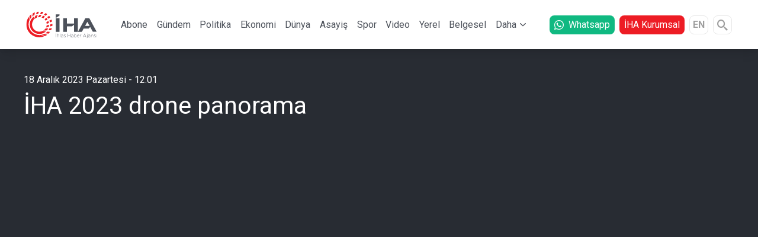

--- FILE ---
content_type: text/html; charset=UTF-8
request_url: https://www.iha.com.tr/video-iha-2023-drone-panorama
body_size: 10617
content:
<!DOCTYPE html><html lang="tr"><head><meta charset="UTF-8"><meta http-equiv="X-UA-Compatible" content="IE=edge"><meta name="viewport" content="width=device-width, initial-scale=1.0"><meta http-equiv="refresh" content="300"><title>İHA 2023 drone panorama - İhlas Haber Ajansı</title><meta name="description" content="2023 yılında Türkiye gündemine damgasını vuran olaylar İHA objektiflerine böyle yansıdı" /><meta property="og:type" content="website"><meta property="og:image" content="https://cdn.iha.com.tr/Contents/23-12/18/2023_drone_panorama_387x208.jpg"><meta name="twitter:domain" content="https://www.iha.com.tr/"><meta name="twitter:url" content="https://www.iha.com.tr/video-iha-2023-drone-panorama"><meta name="twitter:title" content="İHA 2023 drone panorama - İhlas Haber Ajansı"><meta name="twitter:description" content="2023 yılında Türkiye gündemine damgasını vuran olaylar İHA objektiflerine böyle yansıdı"><meta name="twitter:image" content="https://cdn.iha.com.tr/Contents/23-12/18/2023_drone_panorama_387x208.jpg"><meta name="twitter:card" content="summary_large_image" /><meta name="twitter:site" content="@ihlashaberajansi" /><meta property="article:id" content="275056" /><meta property="article:published_time" content="1702894401" /><meta property="article:modified_time" content="1702894891" /><meta property="article:section" content="" /><meta name="twitter:creator" content="@ihlashaberajansi" /><meta name="apple-itunes-app" content="app-id=492264074" /><link rel="canonical" href="https://www.iha.com.tr/video-iha-2023-drone-panorama" /><meta  property="og:site_name" content="IHA"><meta  property="og:url" content="https://www.iha.com.tr/video-iha-2023-drone-panorama"><meta  property="og:title" content="Video Haber Detay"><meta  property="og:description" content="Video Haber Detay..."><meta  property="og:updated_time" content="2023-12-18T13:21:31+02:00"><link rel="dns-prefetch" href="" /><link rel="dns-prefetch" href="https://fundingchoicesmessages.google.com" /><link rel="dns-prefetch" href="https://partner.googleadservices.com" /><link rel="dns-prefetch" href="https://adservice.google.com.tr" /><link rel="dns-prefetch" href="https://adservice.google.com" /><link rel="dns-prefetch" href="https://tpc.googlesyndication.com" /><link rel="dns-prefetch" href="https://pagead2.googlesyndication.com" /><link rel="dns-prefetch" href="https://cdn2.bildirt.com" /><link rel="dns-prefetch" href="//www.google-analytics.com" /><link rel="dns-prefetch" href="//www.googletagmanager.com" /><link rel="dns-prefetch" href="//www.googleadservices.com" /><link rel="dns-prefetch" href="//fonts.gstatic.com" /><link rel="dns-prefetch" href="//cdn.iha.com.tr" /><link rel="dns-prefetch" href="//fonts.googleapis.com"><link rel="dns-prefetch" href="//googleads.g.doubleclick.net/" /><link rel="preconnect" href="https://fonts.googleapis.com"><link rel="preconnect" href="https://fonts.gstatic.com" crossorigin><link rel="preconnect" href="https://partner.googleadservices.com" crossorigin><link rel="preconnect" href="https://adservice.google.com.tr" crossorigin><link rel="preconnect" href="https://adservice.google.com" crossorigin><link rel="preconnect" href="https://tpc.googlesyndication.com" crossorigin><link rel="preconnect" href="https://pagead2.googlesyndication.com" crossorigin><link rel="preconnect" href="https://fundingchoicesmessages.google.com" crossorigin><link rel="preconnect" href=" https://ade.googlesyndication.com" crossorigin><link rel="preconnect" href="//www.google-analytics.com" /><link rel="preconnect" href="//www.googletagmanager.com" /><link rel="preconnect" href="https://cdn2.bildirt.com" crossorigin><meta name='robots' content='index, follow, max-image-preview:large, max-snippet:-1, max-video-preview:-1' /><script>
    window.itemId = "14451839";
  </script><link rel="icon" href="/assets/images/favicons/favicon.ico" type="image/x-icon" /><link rel="shortcut icon" href="/assets/images/favicons/favicon.ico" type="image/x-icon" /><link rel="stylesheet" href="/assets/dist/css/app.ce237731ca2a31467e3c.min.css" /><link rel="manifest" href="/manifest.json?data=Bildirt"><script async src="https://pagead2.googlesyndication.com/pagead/js/adsbygoogle.js?client=ca-pub-5839220156870898"
        crossorigin="anonymous"></script><script>
    window.onload = function() {
      var links = document.querySelectorAll('a');
      for (var i = 0; i < links.length; i++) {
        links[i].setAttribute('target', '_blank');
      }
    };
  </script><script async type="application/javascript"
        src="https://news.google.com/swg/js/v1/swg-basic.js"></script><script>
  (self.SWG_BASIC = self.SWG_BASIC || []).push( basicSubscriptions => {
    basicSubscriptions.init({
      type: "NewsArticle",
      isPartOfType: ["Product"],
      isPartOfProductId: "CAowxPmmCw:openaccess",
      clientOptions: { theme: "light", lang: "tr" },
    });
  });
</script><script async src="https://securepubads.g.doubleclick.net/tag/js/gpt.js"></script><script>
  const testMode = false
  var isArticle = 0
    window.dfpRefreshItems = [];
  window.dfpRefreshTnfinitiItems = [];
  window.dfpPrefix = '/1040175/';
  window.dfpIdPrefix = 'BELGESEL';
  window.googletag = window.googletag || {};
  googletag.cmd = googletag.cmd || [];
          document.addEventListener('DOMContentLoaded', function () {
    googletag.cmd.push(function () {
      googletag.pubads()
        .setTargeting('sayfa', [''])
        .setTargeting('kategori' ['belgesel'])
        .setTargeting('yerel', ["BELGESEL"])
        .setTargeting('keyword', [""])
        .setTargeting('contentid', ["14451839"]);

      googletag.pubads (). setCentering (true);

      var dfpDivs = document.querySelectorAll('.js-dfp');
      dfpDivs.forEach(function(div) {
        var adUnitPath = div.getAttribute('data-ad-unit-path');
        var sizes = div.getAttribute('data-sizes');
        if(sizes.indexOf('[') >= 0) {
          sizes = JSON.parse(sizes);
        } else {
          sizes = sizes.split(',');
        }
        var id = div.getAttribute('id');
        var refresh = div.getAttribute('data-refresh');
        var infiniti = div.getAttribute('data-infiniti');
        var outOfPage = div.getAttribute('data-out-of-page');
        var paths = [];
                        paths.push(adUnitPath);
                var item = undefined;
        if (outOfPage === 'on') {
          item = googletag
            .defineOutOfPageSlot(window.dfpPrefix + paths.join('/'), id)
                        // .setTargeting('test', 1)
            
                                    .setTargeting('contentid', ["14451839"])
                        .addService(googletag.pubads());
        } else {
          item = googletag
            .defineSlot(window.dfpPrefix + paths.join('/'), sizes, id)
                        // .setTargeting('test', 1)
                                                .setTargeting('contentid', ["14451839"])
                        .addService(googletag.pubads());
        }

        if (refresh === 'on') {
          window.dfpRefreshItems.push(item);
        }

        if (infiniti === 'on') {
          window.dfpRefreshTnfinitiItems.push(item);
        }
      });
      googletag.pubads().enableLazyLoad({fetchMarginPercent: 50,renderMarginPercent: 50,mobileScaling: 1.0});
      googletag.pubads().enableSingleRequest();
      googletag.pubads().setCentering(true);
      googletag.enableServices();
    });
  });
</script></head><body><div class="widgets"><div id="widget_General_Header_1"  class="widget   widget_General_Header" data-design-widget-id="71" data-widget="General\Header"><header class="lg:hidden"><!-- Navbar --><nav style="height: 84px;" class="navbar navbar-expand-lg shadow-md bg-white-100 relative flex items-center w-full justify-between"><div class="px-3 w-full flex flex-wrap items-center justify-between"><div class="w-full flex items-center justify-between"><button
          aria-label="Menü"
          class="js-toggle-mobile-menu navbar-toggler border-0 py-2 lg:hidden leading-none text-xl bg-transparent  text-gray-500 focus:text-gray-500 transition-shadow duration-150 ease-in-out"
          type="button"
        ><i class="icon-bars"></i></button><a href="/"><img src="/assets/images/logo.svg" height="36p" width="96p" style="height: 36px;" alt="İHA - İhlas Haber Ajansı"></a><button
          aria-label="Arama"
          class="js-toggle-search-form navbar-toggler border-0 py-2 lg:hidden leading-none text-xl bg-transparent  text-gray-500 focus:text-gray-500 transition-shadow duration-150 ease-in-out"
          type="button"
        ><i class="icon-search"></i></button></div></div></nav><!-- Navbar --></header><ul class="js-mobile-menu mobile-menu w-full flex justify-between overflow-auto"><div class="flex justify-between p-2 lg:hidden mobile-menu__head sticky top-0 bg-white-100 z-10"><button aria-label="Kapat" class="js-close-menu text-gray-700 text-xl w-2" type="button"><i class="icon-close"></i></button><img src="/assets/images/logo.svg" height="60" width="120" style="height: 60px; min-width: 120px" class="mr-6" alt="İHA - İhlas Haber Ajansı"></div><!--Regular Link--><li class=""><a href="http://abone.iha.com.tr" target="_black" class="js-menu-link relative block text-gray-700 lg:text-base font-bold mb-1.5 mt-1.5 px-3 pb-1 pt-1 text-base">Abone</a></li><!--Regular Link--><li class=""><a href="/gundem"  class="js-menu-link relative block text-gray-700 lg:text-base font-bold mb-1.5 mt-1.5 px-3 pb-1 pt-1 text-base">Gündem</a></li><!--Regular Link--><li class=""><a href="/politika"  class="js-menu-link relative block text-gray-700 lg:text-base font-bold mb-1.5 mt-1.5 px-3 pb-1 pt-1 text-base">Politika</a></li><!--Regular Link--><li class=""><a href="/ekonomi"  class="js-menu-link relative block text-gray-700 lg:text-base font-bold mb-1.5 mt-1.5 px-3 pb-1 pt-1 text-base">Ekonomi</a></li><!--Regular Link--><li class=""><a href="/dunya"  class="js-menu-link relative block text-gray-700 lg:text-base font-bold mb-1.5 mt-1.5 px-3 pb-1 pt-1 text-base">Dünya</a></li><!--Regular Link--><li class=""><a href="/asayis"  class="js-menu-link relative block text-gray-700 lg:text-base font-bold mb-1.5 mt-1.5 px-3 pb-1 pt-1 text-base">Asayiş</a></li><!--Regular Link--><li class=""><a href="/spor"  class="js-menu-link relative block text-gray-700 lg:text-base font-bold mb-1.5 mt-1.5 px-3 pb-1 pt-1 text-base">Spor</a></li><!--Regular Link--><li class=""><a href="/video"  class="js-menu-link relative block text-gray-700 lg:text-base font-bold mb-1.5 mt-1.5 px-3 pb-1 pt-1 text-base">Video</a></li><!--Regular Link--><li class=""><a href="/yerel-haberler"  class="js-menu-link relative block text-gray-700 lg:text-base font-bold mb-1.5 mt-1.5 px-3 pb-1 pt-1 text-base">Yerel</a></li><!--Regular Link--><li class=""><a href="/belgesel"  class="js-menu-link relative block text-gray-700 lg:text-base font-bold mb-1.5 mt-1.5 px-3 pb-1 pt-1 text-base">Belgesel</a></li><!--Toggleable Link--><li class="hoverable group hover:bg-white"><input type="checkbox" value="selected" id="m-toggle-11" class="toggle-input" /><label for="m-toggle-11" class="cursor-pointer relative block text-gray-700 text-base font-bold mb-1.5 mt-1.5 px-3 pb-1 pt-1 group-hover:text-white">Daha</label><div role="toggle" class="p-3 mega-menu mb-16 z-20 sm:mb-0 shadow-xl bg-white"><div class="container mx-auto w-full flex flex-wrap justify-between mx-2"><ul class="px-4 w-full sm:w-1/2 lg:w-auto lg:pb-6 lg:pt-6 pt-3"><a href="/foto"  class="font-bold text-base text-white-100 text-gray-700 mb-2">Fotogaleri</a></ul><ul class="px-4 w-full sm:w-1/2 lg:w-auto lg:pb-6 lg:pt-6 pt-3"><a href="/aktuel"  class="font-bold text-base text-white-100 text-gray-700 mb-2">Aktüel</a></ul><ul class="px-4 w-full sm:w-1/2 lg:w-auto lg:pb-6 lg:pt-6 pt-3"><a href="/saglik"  class="font-bold text-base text-white-100 text-gray-700 mb-2">Sağlık</a></ul><ul class="px-4 w-full sm:w-1/2 lg:w-auto lg:pb-6 lg:pt-6 pt-3"><a href="/cevre"  class="font-bold text-base text-white-100 text-gray-700 mb-2">Çevre</a></ul><ul class="px-4 w-full sm:w-1/2 lg:w-auto lg:pb-6 lg:pt-6 pt-3"><a href="/magazin"  class="font-bold text-base text-white-100 text-gray-700 mb-2">Magazin</a></ul><ul class="px-4 w-full sm:w-1/2 lg:w-auto lg:pb-6 lg:pt-6 pt-3"><a href="/kultur-sanat"  class="font-bold text-base text-white-100 text-gray-700 mb-2">Kültür Sanat</a></ul><ul class="px-4 w-full sm:w-1/2 lg:w-auto lg:pb-6 lg:pt-6 pt-3"><a href="/egitim"  class="font-bold text-base text-white-100 text-gray-700 mb-2">Eğitim</a></ul><ul class="px-4 w-full sm:w-1/2 lg:w-auto lg:pb-6 lg:pt-6 pt-3"><a href="/teknoloji"  class="font-bold text-base text-white-100 text-gray-700 mb-2">Teknoloji</a></ul><ul class="px-4 w-full sm:w-1/2 lg:w-auto lg:pb-6 lg:pt-6 pt-3"><a href="/hava-durumu"  class="font-bold text-base text-white-100 text-gray-700 mb-2">Hava Durumu</a></ul><ul class="px-4 w-full sm:w-1/2 lg:w-auto lg:pb-6 lg:pt-6 pt-3"><a href="/tum-haberler"  class="font-bold text-base text-white-100 text-gray-700 mb-2">Tüm Haberler</a></ul><ul class="px-4 w-full sm:w-1/2 lg:w-auto lg:pb-6 lg:pt-6 pt-3"><a href="/tum-mansetler"  class="font-bold text-base text-white-100 text-gray-700 mb-2">Tüm Manşetler</a></ul><ul class="px-4 w-full sm:w-1/2 lg:w-auto lg:pb-6 lg:pt-6 pt-3"><a href="/rss"  class="font-bold text-base text-white-100 text-gray-700 mb-2">RSS</a></ul></div></div></li></ul><nav class="relative bg-white-100 border-gray-300 shadow-lg text-gray-900"><div class="header-wrapper container mx-auto hidden lg:flex justify-between items-center px-1"><a href="/" class="relative block text-xl text-blue-600 font-bold"><img src="/assets/images/logo.svg" height="60" width="120" style="height: 60px; min-width: 120px" alt="İHA - İhlas Haber Ajansı"></a><div class="w-full mx-auto px-10"><ul class="w-full flex justify-between overflow-auto"><div class="flex justify-between p-2 lg:hidden mobile-menu__head sticky top-0 bg-white-100 z-10"><button aria-label="Öncesi" class="js-close-menu text-gray-700 text-xl" type="button"><i class="icon-chevron-double-prev"></i></button><img src="/assets/images/logo.svg" height="60" width="120" style="height: 60px; min-width: 120px" alt="İHA - İhlas Haber Ajansı"></div><!--Regular Link--><li class=""><a href="http://abone.iha.com.tr" target="_black" class="js-menu-link relative block text-gray-700 text-sm lg:text-base font-bold mb-1.5 mt-1.5 px-1.5 pb-1 pt-1">Abone</a></li><!--Regular Link--><li class=""><a href="/gundem"  class="js-menu-link relative block text-gray-700 text-sm lg:text-base font-bold mb-1.5 mt-1.5 px-1.5 pb-1 pt-1">Gündem</a></li><!--Regular Link--><li class=""><a href="/politika"  class="js-menu-link relative block text-gray-700 text-sm lg:text-base font-bold mb-1.5 mt-1.5 px-1.5 pb-1 pt-1">Politika</a></li><!--Regular Link--><li class=""><a href="/ekonomi"  class="js-menu-link relative block text-gray-700 text-sm lg:text-base font-bold mb-1.5 mt-1.5 px-1.5 pb-1 pt-1">Ekonomi</a></li><!--Regular Link--><li class=""><a href="/dunya"  class="js-menu-link relative block text-gray-700 text-sm lg:text-base font-bold mb-1.5 mt-1.5 px-1.5 pb-1 pt-1">Dünya</a></li><!--Regular Link--><li class=""><a href="/asayis"  class="js-menu-link relative block text-gray-700 text-sm lg:text-base font-bold mb-1.5 mt-1.5 px-1.5 pb-1 pt-1">Asayiş</a></li><!--Regular Link--><li class=""><a href="/spor"  class="js-menu-link relative block text-gray-700 text-sm lg:text-base font-bold mb-1.5 mt-1.5 px-1.5 pb-1 pt-1">Spor</a></li><!--Regular Link--><li class=""><a href="/video"  class="js-menu-link relative block text-gray-700 text-sm lg:text-base font-bold mb-1.5 mt-1.5 px-1.5 pb-1 pt-1">Video</a></li><!--Regular Link--><li class=""><a href="/yerel-haberler"  class="js-menu-link relative block text-gray-700 text-sm lg:text-base font-bold mb-1.5 mt-1.5 px-1.5 pb-1 pt-1">Yerel</a></li><!--Regular Link--><li class=""><a href="/belgesel"  class="js-menu-link relative block text-gray-700 text-sm lg:text-base font-bold mb-1.5 mt-1.5 px-1.5 pb-1 pt-1">Belgesel</a></li><!--Toggleable Link--><li class="hoverable group hover:bg-white"><input type="checkbox" value="selected" id="toggle-11" class="toggle-input" /><label for="toggle-11" class="cursor-pointer relative block text-gray-700 text-sm lg:text-base font-bold mb-1.5 mt-1.5 px-1.5 pb-1 pt-1 group-hover:text-red-500">Daha</label><div role="toggle" class="p-6 mega-menu mb-16 z-20 sm:mb-0 shadow-xl bg-white"><div class="container mx-auto w-full flex flex-wrap mx-2"><ul class="px-4 w-full sm:w-1/2 lg:w-auto pb-2 pt-6 lg:pt-3"><a href="/foto"  class="font-bold text-base text-white-100 text-bold mb-2">Fotogaleri</a></ul><ul class="px-4 w-full sm:w-1/2 lg:w-auto pb-2 pt-6 lg:pt-3"><a href="/aktuel"  class="font-bold text-base text-white-100 text-bold mb-2">Aktüel</a></ul><ul class="px-4 w-full sm:w-1/2 lg:w-auto pb-2 pt-6 lg:pt-3"><a href="/saglik"  class="font-bold text-base text-white-100 text-bold mb-2">Sağlık</a></ul><ul class="px-4 w-full sm:w-1/2 lg:w-auto pb-2 pt-6 lg:pt-3"><a href="/cevre"  class="font-bold text-base text-white-100 text-bold mb-2">Çevre</a></ul><ul class="px-4 w-full sm:w-1/2 lg:w-auto pb-2 pt-6 lg:pt-3"><a href="/magazin"  class="font-bold text-base text-white-100 text-bold mb-2">Magazin</a></ul><ul class="px-4 w-full sm:w-1/2 lg:w-auto pb-2 pt-6 lg:pt-3"><a href="/kultur-sanat"  class="font-bold text-base text-white-100 text-bold mb-2">Kültür Sanat</a></ul><ul class="px-4 w-full sm:w-1/2 lg:w-auto pb-2 pt-6 lg:pt-3"><a href="/egitim"  class="font-bold text-base text-white-100 text-bold mb-2">Eğitim</a></ul><ul class="px-4 w-full sm:w-1/2 lg:w-auto pb-2 pt-6 lg:pt-3"><a href="/teknoloji"  class="font-bold text-base text-white-100 text-bold mb-2">Teknoloji</a></ul><ul class="px-4 w-full sm:w-1/2 lg:w-auto pb-2 pt-6 lg:pt-3"><a href="/hava-durumu"  class="font-bold text-base text-white-100 text-bold mb-2">Hava Durumu</a></ul><ul class="px-4 w-full sm:w-1/2 lg:w-auto pb-2 pt-6 lg:pt-3"><a href="/tum-haberler"  class="font-bold text-base text-white-100 text-bold mb-2">Tüm Haberler</a></ul><ul class="px-4 w-full sm:w-1/2 lg:w-auto pb-2 pt-6 lg:pt-3"><a href="/tum-mansetler"  class="font-bold text-base text-white-100 text-bold mb-2">Tüm Manşetler</a></ul><ul class="px-4 w-full sm:w-1/2 lg:w-auto pb-2 pt-6 lg:pt-3"><a href="/rss"  class="font-bold text-base text-white-100 text-bold mb-2">RSS</a></ul></div></div></li></ul></div><div class="flex items-center"><a target="_blank" href="https://www.iha.com.tr/haber-ihlas-haber-ajansi-whatsapp-goruntu-hatti-l-iha-whatsapp-hatti-601332/
" class="flex items-center px-2 py-1 bg-green-500 text-white rounded-lg text-base mr-2"><i class="icon-whatsapp mr-2"></i> Whatsapp
      </a><a href="https://www.ihlashaberajansi.com.tr" class=" whitespace-nowrap px-2 py-1 bg-red-500 text-white rounded-lg text-base mr-2">
        İHA Kurumsal
      </a><a href="https://iha.news/" target="_blank" type="button" class="flex items-center justify-center text-gray-500 font-semibold text-base border border-gray-100 rounded-lg w-8 h-8">EN</a><button aria-label="Arama" type="button" class="js-toggle-search-form flex items-center justify-center text-gray-500 font-semibold text-6xl border border-gray-100 rounded-lg w-8 h-8 ml-2"><i class="icon-search text-lg"></i></button></div></div><div class="header-search js-header-search w-full overflow-hidden duration-500 ease-in-out bg-red-500"><form action="/arama" class="header-search__form flex bg-white rounded-sm mx-auto my-2"><input type="text" name="arama" placeholder="İHA'da Arayın" class="header-search__input pl-2 rounded-l-sm border-0 text-lg text-gray-500 focus:outline-none focus-visible:ring-2 focus-visible:ring-rose-500 js-heaer-search-input" /><button aria-label="Arama" type="submit" class="header-search__button rounded-r-sm border-0 text-white bg-gray-700 text-2xl" aria-label="Arama"><i class="icon-search"></i></button></form></div></nav></div><div class="container mx-auto"><div class="flex flex-col lg:flex-row"><div class="h-column__left"></div><div class="h-column__right"></div></div></div><div id="widget_General_News_VideoDetail_2"  class="widget   widget_General_News_VideoDetail" data-design-widget-id="139" data-widget="General\News\VideoDetail"><link rel="preload" as="image" href=""><div class="news-detail__video bg-gray-600 py-10 mb-20 px-3 lg:px-0"><div class="container mx-auto"><div class="mb-2 text-10 text-white font-medium">
      18 Aralık 2023 Pazartesi - 12:01
    </div><h1 class="mb-8 text-22 lg:text-41p text-white font-medium">
      İHA 2023 drone panorama
    </h1><iframe src="https://www.youtube.com/embed/LZTZpPxLIvI?si=aFXmwHXNtltw_Dw5" class="news-detail__iframe" width="560" height="315" frameborder="0" frameborder="0" allow="accelerometer; autoplay; clipboard-write; encrypted-media; gyroscope; picture-in-picture; web-share" allowfullscreen></iframe><style>
        .news-detail__iframe {
          width: 100%;
          overflow: hidden;
          min-height: 648px !important;
          border-radius: 10px;
          z-index: 2;
        }

        @media screen and (max-width: 450px) {
          .news-detail__iframe {
            min-height: 240px !important;
          }
        }
      </style><div class="flex items-center justify-between text-3xl my-4"><div class="flex"><a target="_blank" href="https://www.facebook.com/sharer.php?u=https://www.iha.com.tr/video-iha-2023-drone-panorama&amp;text=İHA 2023 drone panorama&amp;via=" class="text-blue-300 hover:black mr-2 rounded-full flex items-center justify-center  icon__facebook"><i class="icon-facebook"></i></a><a target="_blank" href="https://twitter.com/intent/tweet?url=https://www.iha.com.tr/video-iha-2023-drone-panorama&amp;text=İHA 2023 drone panorama" class="text-blue-300 hover:black mr-2 rounded-full flex items-center justify-center  icon__twitter"><i class="icon-twitter"></i></a><a target="_blank" href="whatsapp://send?text=https://www.iha.com.tr/video-iha-2023-drone-panorama" class="text-blue-300 hover:black mr-2 rounded-full flex items-center justify-center  icon__whatsapp"><i class="icon-whatsapp"></i></a><a target="_blank" href="mailto:?&amp;body=https://www.iha.com.tr/video-iha-2023-drone-panorama&amp;subject=İHA 2023 drone panorama" class="text-blue-300 hover:black mr-2 rounded-full flex items-center justify-center  icon__envelope"><i class="icon-envelope"></i></a><a target="_blank" href="https://telegram.me/share/url?url=https://www.iha.com.tr/video-iha-2023-drone-panorama&amp;text=İHA 2023 drone panorama" class="text-blue-300 hover:black mr-2 rounded-full flex items-center justify-center  icon__telegram"><i class="icon-telegram"></i></a><a target="_blank" href="https://www.linkedin.com/shareArticle?url=https://www.iha.com.tr/video-iha-2023-drone-panorama&amp;title=İHA 2023 drone panorama" class="text-blue-300 hover:black mr-2 rounded-full flex items-center justify-center hidden lg:flex icon__linkedin"><i class="icon-linkedin"></i></a></div></div><div class="text-white text-lg lg:text-32xl font-normal mt-7 mb-6">
      2023 yılında Türkiye gündemine damgasını vuran olaylar İHA objektiflerine böyle yansıdı
    </div></div></div></div><div id="widget_VideoNews_All_3"  class="widget   widget_VideoNews_All" data-design-widget-id="155" data-widget="VideoNews\All"><div class="container mx-auto px-3 lg:px-0"><div class="mb-3"><div class="text-red-500 text-2xl font-extrabold py-2">Güncel Video Haberler</div></div><div class="flex flex-wrap lg:-mx-3 js-elements"><div class="w-full lg:w-1/3 flex flex-col mb-7 lg:px-3"><a href="/video-sehir-magandalari-kamerada-yuruyen-merdiveni-durdurup-kactilar" class="relative block"><img src="https://cdn.iha.com.tr/Contents/26-01/16/yeni-proje-11.jpg" width="373p" height="248p" style=" height: 248px;" class="rounded-lg mr-4 mb-0.5 object-scale-down" alt=""><div class=" absolute left-1/2 top-1/2 -ml-5 -mt-5 w-10 h-10 bg-red-500 flex items-center justify-center text-base text-white rounded-full"><i class="icon-video"></i></div></a><div class="flex flex-col"><a href="/video-sehir-magandalari-kamerada-yuruyen-merdiveni-durdurup-kactilar" title="Şehir magandaları kamerada: Yürüyen merdiveni durdurup kaçtılar - ASAYİŞ" class="text-xs font-normal text-gray-700 mb-2 mt-4">
              2026-01-16 20:25:05
            </a><a href="/video-sehir-magandalari-kamerada-yuruyen-merdiveni-durdurup-kactilar" title="Şehir magandaları kamerada: Yürüyen merdiveni durdurup kaçtılar - ASAYİŞ" class="text-lg font-bold text-gray-700 line-clamp-2 mb-4">
                Şehir magandaları kamerada: Yürüyen merdiveni durdurup kaçtılar
            </a></div></div><div class="w-full lg:w-1/3 flex flex-col mb-7 lg:px-3"><a href="/video-metrelerce-derinlikteki-kuyuya-dusen-genc-operasyonla-kurtarildi" class="relative block"><img src="https://cdn.iha.com.tr/Contents/26-01/16/yeni-proje-10-1768584058.jpg" width="373p" height="248p" style=" height: 248px;" class="rounded-lg mr-4 mb-0.5 object-scale-down" alt=""><div class=" absolute left-1/2 top-1/2 -ml-5 -mt-5 w-10 h-10 bg-red-500 flex items-center justify-center text-base text-white rounded-full"><i class="icon-video"></i></div></a><div class="flex flex-col"><a href="/video-metrelerce-derinlikteki-kuyuya-dusen-genc-operasyonla-kurtarildi" title="Metrelerce derinlikteki kuyuya düşen genç operasyonla kurtarıldı - ASAYİŞ" class="text-xs font-normal text-gray-700 mb-2 mt-4">
              2026-01-16 20:20:51
            </a><a href="/video-metrelerce-derinlikteki-kuyuya-dusen-genc-operasyonla-kurtarildi" title="Metrelerce derinlikteki kuyuya düşen genç operasyonla kurtarıldı - ASAYİŞ" class="text-lg font-bold text-gray-700 line-clamp-2 mb-4">
                Metrelerce derinlikteki kuyuya düşen genç operasyonla kurtarıldı
            </a></div></div><div class="w-full lg:w-1/3 flex flex-col mb-7 lg:px-3"><a href="/video-istanbulda-yuzde-90a-varan-trafik-havadan-goruntulendi" class="relative block"><img src="https://cdn.iha.com.tr/Contents/26-01/16/aw622021_01.jpg" width="373p" height="248p" style=" height: 248px;" class="rounded-lg mr-4 mb-0.5 object-scale-down" alt=""><div class=" absolute left-1/2 top-1/2 -ml-5 -mt-5 w-10 h-10 bg-red-500 flex items-center justify-center text-base text-white rounded-full"><i class="icon-video"></i></div></a><div class="flex flex-col"><a href="/video-istanbulda-yuzde-90a-varan-trafik-havadan-goruntulendi" title="İstanbul’da yüzde 90’a varan trafik havadan görüntülendi - GÜNDEM" class="text-xs font-normal text-gray-700 mb-2 mt-4">
              2026-01-16 20:10:11
            </a><a href="/video-istanbulda-yuzde-90a-varan-trafik-havadan-goruntulendi" title="İstanbul’da yüzde 90’a varan trafik havadan görüntülendi - GÜNDEM" class="text-lg font-bold text-gray-700 line-clamp-2 mb-4">
                İstanbul’da yüzde 90’a varan trafik havadan görüntülendi
            </a></div></div><div class="w-full lg:w-1/3 flex flex-col mb-7 lg:px-3"><a href="/video-istanbulda-ara-tatilin-baslamasiyla-trafik-yogunlugu-yuzde-85e-ulasti" class="relative block"><img src="https://cdn.iha.com.tr/Contents/26-01/16/aw621979_01.jpg" width="373p" height="248p" style=" height: 248px;" class="rounded-lg mr-4 mb-0.5 object-scale-down" alt=""><div class=" absolute left-1/2 top-1/2 -ml-5 -mt-5 w-10 h-10 bg-red-500 flex items-center justify-center text-base text-white rounded-full"><i class="icon-video"></i></div></a><div class="flex flex-col"><a href="/video-istanbulda-ara-tatilin-baslamasiyla-trafik-yogunlugu-yuzde-85e-ulasti" title="İstanbul’da ara tatilin başlamasıyla trafik yoğunluğu yüzde 85’e ulaştı - GÜNDEM" class="text-xs font-normal text-gray-700 mb-2 mt-4">
              2026-01-16 19:20:03
            </a><a href="/video-istanbulda-ara-tatilin-baslamasiyla-trafik-yogunlugu-yuzde-85e-ulasti" title="İstanbul’da ara tatilin başlamasıyla trafik yoğunluğu yüzde 85’e ulaştı - GÜNDEM" class="text-lg font-bold text-gray-700 line-clamp-2 mb-4">
                İstanbul’da ara tatilin başlamasıyla trafik yoğunluğu yüzde 85’e ulaştı
            </a></div></div><div class="w-full lg:w-1/3 flex flex-col mb-7 lg:px-3"><a href="/video-boluda-metruk-bina-coktu-bir-otomobil-hasar-aldi" class="relative block"><img src="https://cdn.iha.com.tr/Contents/26-01/16/aw621986_07.jpg" width="373p" height="248p" style=" height: 248px;" class="rounded-lg mr-4 mb-0.5 object-scale-down" alt=""><div class=" absolute left-1/2 top-1/2 -ml-5 -mt-5 w-10 h-10 bg-red-500 flex items-center justify-center text-base text-white rounded-full"><i class="icon-video"></i></div></a><div class="flex flex-col"><a href="/video-boluda-metruk-bina-coktu-bir-otomobil-hasar-aldi" title="Bolu&#039;da metruk bina çöktü: Bir otomobil hasar aldı - ASAYİŞ" class="text-xs font-normal text-gray-700 mb-2 mt-4">
              2026-01-16 19:13:00
            </a><a href="/video-boluda-metruk-bina-coktu-bir-otomobil-hasar-aldi" title="Bolu&#039;da metruk bina çöktü: Bir otomobil hasar aldı - ASAYİŞ" class="text-lg font-bold text-gray-700 line-clamp-2 mb-4">
                Bolu&#039;da metruk bina çöktü: Bir otomobil hasar aldı
            </a></div></div><div class="w-full lg:w-1/3 flex flex-col mb-7 lg:px-3"><a href="/video-gungorende-yan-baktin-kavgasi-cinayetle-bitti-16-yasindaki-atlasin-bicaklandigi-an-kamerada" class="relative block"><img src="https://cdn.iha.com.tr/Contents/26-01/16/-fe16febd-6071-4f60-82d0-df812df77cf2-frame-at-1m51s.jpg" width="373p" height="248p" style=" height: 248px;" class="rounded-lg mr-4 mb-0.5 object-scale-down" alt=""><div class=" absolute left-1/2 top-1/2 -ml-5 -mt-5 w-10 h-10 bg-red-500 flex items-center justify-center text-base text-white rounded-full"><i class="icon-video"></i></div></a><div class="flex flex-col"><a href="/video-gungorende-yan-baktin-kavgasi-cinayetle-bitti-16-yasindaki-atlasin-bicaklandigi-an-kamerada" title="Güngören&#039;de &quot;yan baktın&quot; kavgası cinayetle bitti: 16 yaşındaki Atlas&#039;ın bıçaklandığı an kamerada - ASAYİŞ" class="text-xs font-normal text-gray-700 mb-2 mt-4">
              2026-01-16 19:07:49
            </a><a href="/video-gungorende-yan-baktin-kavgasi-cinayetle-bitti-16-yasindaki-atlasin-bicaklandigi-an-kamerada" title="Güngören&#039;de &quot;yan baktın&quot; kavgası cinayetle bitti: 16 yaşındaki Atlas&#039;ın bıçaklandığı an kamerada - ASAYİŞ" class="text-lg font-bold text-gray-700 line-clamp-2 mb-4">
                Güngören&#039;de &quot;yan baktın&quot; kavgası cinayetle bitti: 16 yaşındaki Atlas&#039;ın bıçaklandığı an kamerada
            </a></div></div><div class="w-full lg:w-1/3 flex flex-col mb-7 lg:px-3"><a href="/video-kedisini-kurtarmak-icin-alevlerin-icine-daldi-komsulari-guclukle-disari-cikardi" class="relative block"><img src="https://cdn.iha.com.tr/Contents/26-01/16/yeni-proje-1768577178.jpg" width="373p" height="248p" style=" height: 248px;" class="rounded-lg mr-4 mb-0.5 object-scale-down" alt=""><div class=" absolute left-1/2 top-1/2 -ml-5 -mt-5 w-10 h-10 bg-red-500 flex items-center justify-center text-base text-white rounded-full"><i class="icon-video"></i></div></a><div class="flex flex-col"><a href="/video-kedisini-kurtarmak-icin-alevlerin-icine-daldi-komsulari-guclukle-disari-cikardi" title="Kedisini kurtarmak için alevlerin içine daldı; komşuları güçlükle dışarı çıkardı - ASAYİŞ" class="text-xs font-normal text-gray-700 mb-2 mt-4">
              2026-01-16 18:24:16
            </a><a href="/video-kedisini-kurtarmak-icin-alevlerin-icine-daldi-komsulari-guclukle-disari-cikardi" title="Kedisini kurtarmak için alevlerin içine daldı; komşuları güçlükle dışarı çıkardı - ASAYİŞ" class="text-lg font-bold text-gray-700 line-clamp-2 mb-4">
                Kedisini kurtarmak için alevlerin içine daldı; komşuları güçlükle dışarı çıkardı
            </a></div></div><div class="w-full lg:w-1/3 flex flex-col mb-7 lg:px-3"><a href="/video-bolge-adliye-mahkemesindeki-silahli-saldirida-facianin-onune-gecen-cayci-boyle-bir-seye-vesile-oldugum-icin-allaha-sukurler-olsun" class="relative block"><img src="https://cdn.iha.com.tr/Contents/26-01/16/640.jpg" width="373p" height="248p" style=" height: 248px;" class="rounded-lg mr-4 mb-0.5 object-scale-down" alt=""><div class=" absolute left-1/2 top-1/2 -ml-5 -mt-5 w-10 h-10 bg-red-500 flex items-center justify-center text-base text-white rounded-full"><i class="icon-video"></i></div></a><div class="flex flex-col"><a href="/video-bolge-adliye-mahkemesindeki-silahli-saldirida-facianin-onune-gecen-cayci-boyle-bir-seye-vesile-oldugum-icin-allaha-sukurler-olsun" title="Bölge Adliye Mahkemesi’ndeki silahlı saldırıda facianın önüne geçen çaycı: &quot;Böyle bir şeye vesile olduğum için Allah’a şükürler olsun&quot; - ASAYİŞ" class="text-xs font-normal text-gray-700 mb-2 mt-4">
              2026-01-16 17:23:27
            </a><a href="/video-bolge-adliye-mahkemesindeki-silahli-saldirida-facianin-onune-gecen-cayci-boyle-bir-seye-vesile-oldugum-icin-allaha-sukurler-olsun" title="Bölge Adliye Mahkemesi’ndeki silahlı saldırıda facianın önüne geçen çaycı: &quot;Böyle bir şeye vesile olduğum için Allah’a şükürler olsun&quot; - ASAYİŞ" class="text-lg font-bold text-gray-700 line-clamp-2 mb-4">
                Bölge Adliye Mahkemesi’ndeki silahlı saldırıda facianın önüne geçen çaycı: &quot;Böyle bir şeye vesile olduğum için Allah’a şükürler olsun&quot;
            </a></div></div><div class="w-full lg:w-1/3 flex flex-col mb-7 lg:px-3"><a href="/video-milyonluk-mal-varligini-tskya-bagislayan-ogretmen-psikoz-cikmadi-ogrencilerine-kostu" class="relative block"><img src="https://cdn.iha.com.tr/Contents/26-01/16/51.jpg" width="373p" height="248p" style=" height: 248px;" class="rounded-lg mr-4 mb-0.5 object-scale-down" alt=""><div class=" absolute left-1/2 top-1/2 -ml-5 -mt-5 w-10 h-10 bg-red-500 flex items-center justify-center text-base text-white rounded-full"><i class="icon-video"></i></div></a><div class="flex flex-col"><a href="/video-milyonluk-mal-varligini-tskya-bagislayan-ogretmen-psikoz-cikmadi-ogrencilerine-kostu" title="Milyonluk mal varlığını TSK’ya bağışlayan öğretmen &quot;psikoz&quot; çıkmadı, öğrencilerine koştu - GÜNDEM" class="text-xs font-normal text-gray-700 mb-2 mt-4">
              2026-01-16 16:53:06
            </a><a href="/video-milyonluk-mal-varligini-tskya-bagislayan-ogretmen-psikoz-cikmadi-ogrencilerine-kostu" title="Milyonluk mal varlığını TSK’ya bağışlayan öğretmen &quot;psikoz&quot; çıkmadı, öğrencilerine koştu - GÜNDEM" class="text-lg font-bold text-gray-700 line-clamp-2 mb-4">
                Milyonluk mal varlığını TSK’ya bağışlayan öğretmen &quot;psikoz&quot; çıkmadı, öğrencilerine koştu
            </a></div></div><div class="w-full lg:w-1/3 flex flex-col mb-7 lg:px-3"><a href="/video-serdal-adali-1-hafta-icinde-transferleri-bitirmis-oluruz" class="relative block"><img src="https://cdn.iha.com.tr/Contents/26-01/16/231-1768569138.jpg" width="373p" height="248p" style=" height: 248px;" class="rounded-lg mr-4 mb-0.5 object-scale-down" alt=""><div class=" absolute left-1/2 top-1/2 -ml-5 -mt-5 w-10 h-10 bg-red-500 flex items-center justify-center text-base text-white rounded-full"><i class="icon-video"></i></div></a><div class="flex flex-col"><a href="/video-serdal-adali-1-hafta-icinde-transferleri-bitirmis-oluruz" title="Serdal Adalı: &quot;1 hafta içinde transferleri bitirmiş oluruz&quot; - SPOR" class="text-xs font-normal text-gray-700 mb-2 mt-4">
              2026-01-16 16:11:57
            </a><a href="/video-serdal-adali-1-hafta-icinde-transferleri-bitirmis-oluruz" title="Serdal Adalı: &quot;1 hafta içinde transferleri bitirmiş oluruz&quot; - SPOR" class="text-lg font-bold text-gray-700 line-clamp-2 mb-4">
                Serdal Adalı: &quot;1 hafta içinde transferleri bitirmiş oluruz&quot;
            </a></div></div><div class="w-full lg:w-1/3 flex flex-col mb-7 lg:px-3"><a href="/video-karlov-suikastinin-suphelisi-kanadada-yeni-kimlikle-ortaya-cikti" class="relative block"><img src="https://cdn.iha.com.tr/Contents/26-01/16/2098-1768563407.jpg" width="373p" height="248p" style=" height: 248px;" class="rounded-lg mr-4 mb-0.5 object-scale-down" alt=""><div class=" absolute left-1/2 top-1/2 -ml-5 -mt-5 w-10 h-10 bg-red-500 flex items-center justify-center text-base text-white rounded-full"><i class="icon-video"></i></div></a><div class="flex flex-col"><a href="/video-karlov-suikastinin-suphelisi-kanadada-yeni-kimlikle-ortaya-cikti" title="Karlov Suikastının şüphelisi Kanada’da yeni kimlikle ortaya çıktı - ASAYİŞ" class="text-xs font-normal text-gray-700 mb-2 mt-4">
              2026-01-16 14:36:27
            </a><a href="/video-karlov-suikastinin-suphelisi-kanadada-yeni-kimlikle-ortaya-cikti" title="Karlov Suikastının şüphelisi Kanada’da yeni kimlikle ortaya çıktı - ASAYİŞ" class="text-lg font-bold text-gray-700 line-clamp-2 mb-4">
                Karlov Suikastının şüphelisi Kanada’da yeni kimlikle ortaya çıktı
            </a></div></div><div class="w-full lg:w-1/3 flex flex-col mb-7 lg:px-3"><a href="/video-sinopta-eliyle-domuz-yakalayan-vatandasa-15-bin-lira-ceza" class="relative block"><img src="https://cdn.iha.com.tr/Contents/26-01/16/5614-1768562984.jpg" width="373p" height="248p" style=" height: 248px;" class="rounded-lg mr-4 mb-0.5 object-scale-down" alt=""><div class=" absolute left-1/2 top-1/2 -ml-5 -mt-5 w-10 h-10 bg-red-500 flex items-center justify-center text-base text-white rounded-full"><i class="icon-video"></i></div></a><div class="flex flex-col"><a href="/video-sinopta-eliyle-domuz-yakalayan-vatandasa-15-bin-lira-ceza" title="Sinop’ta eliyle domuz yakalayan vatandaşa 15 bin lira ceza - GÜNDEM" class="text-xs font-normal text-gray-700 mb-2 mt-4">
              2026-01-16 14:29:29
            </a><a href="/video-sinopta-eliyle-domuz-yakalayan-vatandasa-15-bin-lira-ceza" title="Sinop’ta eliyle domuz yakalayan vatandaşa 15 bin lira ceza - GÜNDEM" class="text-lg font-bold text-gray-700 line-clamp-2 mb-4">
                Sinop’ta eliyle domuz yakalayan vatandaşa 15 bin lira ceza
            </a></div></div></div></div><div class="text-center mb-44"><a href="?p=2" data-page-count="834" class="js-widget-loadmore px-3 pt-1 inline-flex items-center pb-1 rounded border border-gray-700 bg-gray-700 text-white font-normal text-lg"><img src="/assets/images/icons/iha-preview.svg" alt="" srcset="" class="mr-2"><span>Daha Fazla Yükle</span></a></div></div><div class="container"><div class="row"><div class="col-12 col-lg-8 column-pr-left"></div><div class="col-12 col-lg-4 column-pr-right"></div><div class="col-12 column-bottom"></div></div></div><div id="widget_General_Footer_4"  class="widget   widget_General_Footer" data-design-widget-id="70" data-widget="General\Footer"><footer class="text-center lg:text-left bg-gray-600 text-white-100 "><div class="container mx-auto"><div class="mx-6 py-10 text-center md:text-left"><div class="flex flex-col lg:flex-row"><div class="flex lg:block justify-center text-center mb-3 lg:mr-3"><img src="[data-uri]" data-src="/assets/images/logo-white.svg" class="lazyload" alt="" width="137px" height="52px"/></div><div class="flex flex-col lg:flex-row flex-wrap"><div class="ml-auto mr-auto w-full lg:w-1/3"><div class="lg:border-r lg:pl-10 lg:pr-10 border-gray-300"><div class="uppercase font-bold text-white text-base mb-4 flex justify-center md:justify-start">İhlas Haber Ajansı</div><div class="flex justify-between flex-col"><div class=""><p class="mb-4"><a href="/"  class="font-normal text-sm text-gray-200">Ana Sayfa </a></p><p class="mb-4"><a href="/gundem"  class="font-normal text-sm text-gray-200">Gündem </a></p><p class="mb-4"><a href="/politika"  class="font-normal text-sm text-gray-200">Politika </a></p><p class="mb-4"><a href="/asayis"  class="font-normal text-sm text-gray-200">Asayiş </a></p><p class="mb-4"><a href="/spor"  class="font-normal text-sm text-gray-200">Spor</a></p><p class="mb-4"><a href="/dunya"  class="font-normal text-sm text-gray-200"> Dünya </a></p><p class="mb-4"><a href="/ekonomi"  class="font-normal text-sm text-gray-200">Ekonomi</a></p><p class="mb-4"><a href="/saglik"  class="font-normal text-sm text-gray-200"> Sağlık</a></p><p class="mb-4"><a href="/teknoloji"  class="font-normal text-sm text-gray-200">Teknoloji</a></p><p class="mb-4"><a href="/cevre"  class="font-normal text-sm text-gray-200">Çevre</a></p><p class="mb-4"><a href="/kultur-sanat"  class="font-normal text-sm text-gray-200">Kültür Sanat</a></p><p class="mb-4"><a href="/magazin"  class="font-normal text-sm text-gray-200">Magazin</a></p><p class="mb-4"><a href="/egitim"  class="font-normal text-sm text-gray-200">Eğitim</a></p><p class="mb-4"><a href="/saglik"  class="font-normal text-sm text-gray-200">Sağlık</a></p></div></div></div></div><div class="ml-auto mr-auto w-full lg:w-1/3"><div class="lg:border-r lg:pl-10 lg:pr-10 border-gray-300"><div class="uppercase font-bold text-white text-base mb-4 flex justify-center md:justify-start">Kurumsal</div><div class="flex justify-between "><div class=""><p class="mb-4"><a href="/iletisim"  class="font-normal text-sm text-gray-200">İletişim </a></p><p class="mb-4"><a href="/kunye"  class="font-normal text-sm text-gray-200">Künye </a></p><p class="mb-4"><a href="/hakkimizda"  class="font-normal text-sm text-gray-200">Hakkımızda </a></p><p class="mb-4"><a href="/hizmetlerimiz"  class="font-normal text-sm text-gray-200">Hizmetlerimiz </a></p><p class="mb-4"><a href="https://abone.iha.com.tr/Abonelik/Basvurusu" target="_blank" class="font-normal text-sm text-gray-200">Abonelik Başvurusu</a></p><p class="mb-4"><a href="/cerez-politikasi"  class="font-normal text-sm text-gray-200">Çerez Politikası</a></p><p class="mb-4"><a href="/kvkk-aydinlatma-metni"  class="font-normal text-sm text-gray-200">KVKK Aydınlatma  Metni</a></p><p class="mb-4"><a href="/kisisel-veri-saklama-ve-imha-politikasi"  class="font-normal text-sm text-gray-200">Kişisel Veri Saklama ve İmha Politikası</a></p><p class="mb-4"><a href="/6698-kvkk-veri-sahibi-basvuru-formu"  class="font-normal text-sm text-gray-200">6698 KVKK Veri Sahibi Başvuru Formu</a></p><p class="mb-4"><a href="/kisisel-verilerin-korunmasi-ve-islenmesi-politikasi"  class="font-normal text-sm text-gray-200">Kişisel Verilerin Korunması Ve İşlenmesi Politikası</a></p></div></div></div></div><div class="ml-auto mr-auto w-full lg:w-1/3"><div class="lg:border-r lg:pl-10 lg:pr-10 border-gray-300"><div class="uppercase font-bold text-white text-base mb-4 flex justify-center md:justify-start">Galeriler</div><div class="flex justify-between "><div class=""><p class="mb-4"><a href="/video"  class="font-normal text-sm text-gray-200">Video Galeri </a></p><p class="mb-4"><a href="/foto"  class="font-normal text-sm text-gray-200">Foto Galeri</a></p></div></div><div><div class="w-full"><div class="uppercase font-bold text-white text-lg mb-4 flex justify-center md:justify-start">Diğer Sayfalar</div><div class="flex justify-between "><div class=""><p class="mb-4"><a href="/yerel-haberler"  class="font-normal text-sm text-gray-200">Yerel Haberler </a></p><p class="mb-4"><a href="/hava-durumu"  class="font-normal text-sm text-gray-200"> Hava Durumu </a></p><p class="mb-4"><a href="/tum-mansetler"  class="font-normal text-sm text-gray-200">Tüm Manşetler </a></p><p class="mb-4"><a href="/tum-haberler"  class="font-normal text-sm text-gray-200">Tüm Haberler</a></p><p class="mb-4"><a href="https://sosyal.teknofest.app/@ihacomtr"  class="font-normal text-sm text-gray-200">N Sosyal</a></p></div></div></div></div></div></div></div><div class="w-full lg:w-1/4 text-center lg:text-right ml-0 lg:ml-5"><div class="flex flex-col justify-content-center"><div class="flex items-center justify-center text-sm text-gray-200 md:justify-end mb-2 max-w-4xl"><div class="text-gray-500 text-xs"><p>
										Bizi sosyal medyada takip edin, tüm yeniliklerden ilk sizin haberiniz olsun
									</p></div></div><div class="flex gap-x-5 my-4"><a href="https://itunes.apple.com/tr/app/i-ha-mobile/id492264074?l=tr"><img src="[data-uri]" data-src="/assets/images/app-store.svg" class="lazyload w-full" alt="" width="120" height="45px"/></a><a href="https://play.google.com/store/apps/details?id=com.iha.androidmobile"><img src="[data-uri]" data-src="/assets/images/google-play.svg" class="lazyload w-full" alt="" width="120" height="45px"/></a></div><div class="flex items-center justify-center text-white text-base md:justify-end mt-2 mb-2">
								Bizi sosyal medyada takip edin
							</div><div class="flex items-center justify-center md:justify-end text-sm"><a target="_blank" href="https://facebook.com/ihacomtr" class="text-white hover:text-white-100 mr-3 text-base"><i class="icon-facebook"></i></a><a target="_blank" href="https://twitter.com/ihacomtr" class="text-white hover:text-white-100 mr-3 text-base"><i class="icon-twitter"></i></a><a target="_blank" href="https://youtube.com/ihacomtr" class="text-white hover:text-white-100 mr-3 text-base"><i class="icon-youtube"></i></a><a target="_blank" href="https://www.instagram.com/ihacomtr/" class="text-white hover:text-white-100 mr-3 text-base"><i class="icon-instagram"></i></a><a target="_blank" href="https://www.linkedin.com/company/ihlas-haber-ajansi/" class="text-white hover:text-white-100 text-base"><i class="icon-linkedin"></i></a></div></div></div></div></div></div><div class="bg-black"><div class="container mx-auto text-center p-6 text-white text-base flex flex-col lg:flex-row lg:justify-between"><div class="flex justify-between w-full flex-col lg:flex-row gap-y-3"><div class="flex flex-col "><div class="text-gray-800 text-s text-left font-bold">
						İhlas Haber Ajansı © Her hakkı saklıdır.
					</div><div><p class="text-gray-800 text-xs">
							www.iha.com.tr web sitemizdeki tüm içeriklerimiz, kaynak gösterilerek dahi Abone olmadan kısmen veya tamamen kullanılamaz.
						</p></div></div><a class="border-none p-2 px-3 bg-gray-600 font-bold text-white text-xs rounded-xl" data-fancybox href="#feedback" style="background-color: #4C515A;">
					Geri Bildirim
				</a></div></div></div></footer><div
	id="feedback" class="hidden"><form action="" id="js-submit-feedback"><div class="flex flex-col justify-start gap-y-2"><h4 class="flex justify-start text-xl font-semibold">GERİ BİLDİRİM</h4><p class="text-xs font-semibold">
				Geliştirme sürecine katkıda bulunmak için lütfen sitede karşılaştığınız hataları bize bildirin.
			</p></div><div class="flex justify-between my-7 lg:flex-row flex-col gap-y-4"><div class="flex border border-gray-200 rounded"><div class="text-2xl border-r border-gray-200 h-10 flex items-center flex-col justify-center p-2" style="background-color: #e9ecef"><i class="icon-user"></i></div><input type="text" class="border bg-white outline-none border-gray-100 placeholder-black px-4 text-sm rounded" required id="name" name="name" value="" placeholder="Adınız, Soyadınız"></div><div class="flex border border-gray-200 rounded"><div class="text-2xl border-r border-gray-200 h-10 flex items-center flex-col justify-center p-2" style="background-color: #e9ecef"><i class="icon-envelop1"></i></div><input type="email" class="border bg-white outline-none border-gray-100 placeholder-black px-4 text-sm rounded" required id="email" name="email" value="" placeholder="E-posta adresiniz"></div></div><div class="w-full flex justify-start border border-gray-100 border-r-0 rounded" style="background-color: #e9ecef"><div class="pt-1.5 text-2xl px-4"><i class="icon-file-text2"></i></div><textarea name="message" id="message" cols="30" rows="6" class="bg-white p-4 resize-none shadow outline-none w-full rounded border border-gray-100" aria-required="true"></textarea></div><div class="content-center"><div class="g-recaptcha mt-8" data-sitekey="6LdBQf0mAAAAAGPQemJbguV14hcUK3OOuMTYVuFL" data-action='submit'></div></div><button aria-label="Gönder" class="bg-red-300 mt-4 p-2 rounded shadow text-white text-xl w-full" style="background-color: #c51a21;">
			Gönder
		</button></form></div><script>
		window.item_id = "14451839";
	</script><script>
  var xhr = new XMLHttpRequest();
  xhr.open('POST', '/item/hit?item_id=14451839', true);
  xhr.send();
</script></div></div><script>
      window.itemId = '14451839';
    </script><!-- Browsers with ES module support load this file. --><script type="module" src="/assets/dist/js/app.ce237731ca2a31467e3c.esm.min.js"></script><!-- Older browsers load this file (and module-supporting --><!-- browsers know *not* to load this file). --><script nomodule src="/assets/dist/js/app.065b7147dd556ae48726.legacy.min.js"></script><script>var uygulamaid = "8137-4304-1349-5262-9437-6";</script><script src="https://cdn2.bildirt.com/BildirtSDKfiles.js"></script></body></html>

--- FILE ---
content_type: text/html; charset=utf-8
request_url: https://www.google.com/recaptcha/api2/aframe
body_size: 267
content:
<!DOCTYPE HTML><html><head><meta http-equiv="content-type" content="text/html; charset=UTF-8"></head><body><script nonce="pM1yjtTWxq63luEB-mc6Hw">/** Anti-fraud and anti-abuse applications only. See google.com/recaptcha */ try{var clients={'sodar':'https://pagead2.googlesyndication.com/pagead/sodar?'};window.addEventListener("message",function(a){try{if(a.source===window.parent){var b=JSON.parse(a.data);var c=clients[b['id']];if(c){var d=document.createElement('img');d.src=c+b['params']+'&rc='+(localStorage.getItem("rc::a")?sessionStorage.getItem("rc::b"):"");window.document.body.appendChild(d);sessionStorage.setItem("rc::e",parseInt(sessionStorage.getItem("rc::e")||0)+1);localStorage.setItem("rc::h",'1768620004537');}}}catch(b){}});window.parent.postMessage("_grecaptcha_ready", "*");}catch(b){}</script></body></html>

--- FILE ---
content_type: application/javascript; charset=utf-8
request_url: https://www.iha.com.tr/assets/dist/js/429.ce237731ca2a31467e3c.esm.min.js
body_size: 13553
content:
(self.webpackChunkscript_build=self.webpackChunkscript_build||[]).push([[429],{1924:(t,e,r)=>{"use strict";var o=r(210),n=r(5559),i=n(o("String.prototype.indexOf"));t.exports=function(t,e){var r=o(t,!!e);return"function"==typeof r&&i(t,".prototype.")>-1?n(r):r}},5559:(t,e,r)=>{"use strict";var o=r(8612),n=r(210),i=n("%Function.prototype.apply%"),a=n("%Function.prototype.call%"),c=n("%Reflect.apply%",!0)||o.call(a,i),l=n("%Object.getOwnPropertyDescriptor%",!0),u=n("%Object.defineProperty%",!0),p=n("%Math.max%");if(u)try{u({},"a",{value:1})}catch(t){u=null}t.exports=function(t){var e=c(o,a,arguments);l&&u&&(l(e,"length").configurable&&u(e,"length",{value:1+p(0,t.length-(arguments.length-1))}));return e};var s=function(){return c(o,i,arguments)};u?u(t.exports,"apply",{value:s}):t.exports.apply=s},6698:t=>{var e={milliSeconds:["millisecond","s"],seconds:["second","s"],minutes:["minute","s"],hours:["hour","s"],days:["day","s"],weeks:["week","s"],months:["month","s"],years:["year","s"]};function r(t,r,o){this.from=t;t instanceof Date||isNaN(parseFloat(t));var n=r instanceof Date||!isNaN(parseFloat(r));this.to=2===arguments.length&&n?r:new Date,this.l10n=3===arguments.length?o:2!==arguments.length||n?e:r,this.set()}r.prototype.set=function(){this.elapsedTime=this.to-this.from,this.milliSeconds={num:this.elapsedTime};var t=1e3;return this.seconds={num:Math.floor(this.elapsedTime/t)},t*=60,this.minutes={num:Math.floor(this.elapsedTime/t)},t*=60,this.hours={num:Math.floor(this.elapsedTime/t)},t*=24,this.days={num:Math.floor(this.elapsedTime/t)},t*=7,this.weeks={num:Math.floor(this.elapsedTime/t)},t*=30/7,this.months={num:Math.floor(this.elapsedTime/t)},t=t/(30/7)/7*365,this.years={num:Math.floor(this.elapsedTime/t)},this.milliSeconds.text=this.milliSeconds.num+" "+this.l10n.milliSeconds[0]+(this.milliSeconds.num<2?"":this.l10n.milliSeconds[1]),this.seconds.text=this.seconds.num+" "+this.l10n.seconds[0]+(this.seconds.num<2?"":this.l10n.seconds[1]),this.minutes.text=this.minutes.num+" "+this.l10n.minutes[0]+(this.minutes.num<2?"":this.l10n.minutes[1]),this.hours.text=this.hours.num+" "+this.l10n.hours[0]+(this.hours.num<2?"":this.l10n.hours[1]),this.days.text=this.days.num+" "+this.l10n.days[0]+(this.days.num<2?"":this.l10n.days[1]),this.weeks.text=this.weeks.num+" "+this.l10n.weeks[0]+(this.weeks.num<2?"":this.l10n.weeks[1]),this.months.text=this.months.num+" "+this.l10n.months[0]+(this.months.num<2?"":this.l10n.months[1]),this.years.text=this.years.num+" "+this.l10n.years[0]+(this.years.num<2?"":this.l10n.years[1]),this.years.num>0?this.optimal=this.years.text:this.months.num>0?this.optimal=this.months.text:this.weeks.num>0?this.optimal=this.weeks.text:this.days.num>0?this.optimal=this.days.text:this.hours.num>0?this.optimal=this.hours.text:this.minutes.num>0?this.optimal=this.minutes.text:this.seconds.num>0?this.optimal=this.seconds.text:this.optimal=this.milliSeconds.text,this},r.prototype.refresh=function(t){if(this.to=t||new Date,!(!this.to instanceof Date))return this.set()},t.exports=r},7648:t=>{"use strict";var e=Array.prototype.slice,r=Object.prototype.toString;t.exports=function(t){var o=this;if("function"!=typeof o||"[object Function]"!==r.call(o))throw new TypeError("Function.prototype.bind called on incompatible "+o);for(var n,i=e.call(arguments,1),a=Math.max(0,o.length-i.length),c=[],l=0;l<a;l++)c.push("$"+l);if(n=Function("binder","return function ("+c.join(",")+"){ return binder.apply(this,arguments); }")(function(){if(this instanceof n){var r=o.apply(this,i.concat(e.call(arguments)));return Object(r)===r?r:this}return o.apply(t,i.concat(e.call(arguments)))}),o.prototype){var u=function(){};u.prototype=o.prototype,n.prototype=new u,u.prototype=null}return n}},8612:(t,e,r)=>{"use strict";var o=r(7648);t.exports=Function.prototype.bind||o},210:(t,e,r)=>{"use strict";var o=SyntaxError,n=Function,i=TypeError,a=function(t){try{return n('"use strict"; return ('+t+").constructor;")()}catch(t){}},c=Object.getOwnPropertyDescriptor;if(c)try{c({},"")}catch(t){c=null}var l=function(){throw new i},u=c?function(){try{return arguments.callee,l}catch(t){try{return c(arguments,"callee").get}catch(t){return l}}}():l,p=r(1405)(),s=r(8185)(),f=Object.getPrototypeOf||(s?function(t){return t.__proto__}:null),y={},d="undefined"!=typeof Uint8Array&&f?f(Uint8Array):void 0,h={"%AggregateError%":"undefined"==typeof AggregateError?void 0:AggregateError,"%Array%":Array,"%ArrayBuffer%":"undefined"==typeof ArrayBuffer?void 0:ArrayBuffer,"%ArrayIteratorPrototype%":p&&f?f([][Symbol.iterator]()):void 0,"%AsyncFromSyncIteratorPrototype%":void 0,"%AsyncFunction%":y,"%AsyncGenerator%":y,"%AsyncGeneratorFunction%":y,"%AsyncIteratorPrototype%":y,"%Atomics%":"undefined"==typeof Atomics?void 0:Atomics,"%BigInt%":"undefined"==typeof BigInt?void 0:BigInt,"%BigInt64Array%":"undefined"==typeof BigInt64Array?void 0:BigInt64Array,"%BigUint64Array%":"undefined"==typeof BigUint64Array?void 0:BigUint64Array,"%Boolean%":Boolean,"%DataView%":"undefined"==typeof DataView?void 0:DataView,"%Date%":Date,"%decodeURI%":decodeURI,"%decodeURIComponent%":decodeURIComponent,"%encodeURI%":encodeURI,"%encodeURIComponent%":encodeURIComponent,"%Error%":Error,"%eval%":eval,"%EvalError%":EvalError,"%Float32Array%":"undefined"==typeof Float32Array?void 0:Float32Array,"%Float64Array%":"undefined"==typeof Float64Array?void 0:Float64Array,"%FinalizationRegistry%":"undefined"==typeof FinalizationRegistry?void 0:FinalizationRegistry,"%Function%":n,"%GeneratorFunction%":y,"%Int8Array%":"undefined"==typeof Int8Array?void 0:Int8Array,"%Int16Array%":"undefined"==typeof Int16Array?void 0:Int16Array,"%Int32Array%":"undefined"==typeof Int32Array?void 0:Int32Array,"%isFinite%":isFinite,"%isNaN%":isNaN,"%IteratorPrototype%":p&&f?f(f([][Symbol.iterator]())):void 0,"%JSON%":"object"==typeof JSON?JSON:void 0,"%Map%":"undefined"==typeof Map?void 0:Map,"%MapIteratorPrototype%":"undefined"!=typeof Map&&p&&f?f((new Map)[Symbol.iterator]()):void 0,"%Math%":Math,"%Number%":Number,"%Object%":Object,"%parseFloat%":parseFloat,"%parseInt%":parseInt,"%Promise%":"undefined"==typeof Promise?void 0:Promise,"%Proxy%":"undefined"==typeof Proxy?void 0:Proxy,"%RangeError%":RangeError,"%ReferenceError%":ReferenceError,"%Reflect%":"undefined"==typeof Reflect?void 0:Reflect,"%RegExp%":RegExp,"%Set%":"undefined"==typeof Set?void 0:Set,"%SetIteratorPrototype%":"undefined"!=typeof Set&&p&&f?f((new Set)[Symbol.iterator]()):void 0,"%SharedArrayBuffer%":"undefined"==typeof SharedArrayBuffer?void 0:SharedArrayBuffer,"%String%":String,"%StringIteratorPrototype%":p&&f?f(""[Symbol.iterator]()):void 0,"%Symbol%":p?Symbol:void 0,"%SyntaxError%":o,"%ThrowTypeError%":u,"%TypedArray%":d,"%TypeError%":i,"%Uint8Array%":"undefined"==typeof Uint8Array?void 0:Uint8Array,"%Uint8ClampedArray%":"undefined"==typeof Uint8ClampedArray?void 0:Uint8ClampedArray,"%Uint16Array%":"undefined"==typeof Uint16Array?void 0:Uint16Array,"%Uint32Array%":"undefined"==typeof Uint32Array?void 0:Uint32Array,"%URIError%":URIError,"%WeakMap%":"undefined"==typeof WeakMap?void 0:WeakMap,"%WeakRef%":"undefined"==typeof WeakRef?void 0:WeakRef,"%WeakSet%":"undefined"==typeof WeakSet?void 0:WeakSet};if(f)try{null.error}catch(t){var m=f(f(t));h["%Error.prototype%"]=m}var g={"%ArrayBufferPrototype%":["ArrayBuffer","prototype"],"%ArrayPrototype%":["Array","prototype"],"%ArrayProto_entries%":["Array","prototype","entries"],"%ArrayProto_forEach%":["Array","prototype","forEach"],"%ArrayProto_keys%":["Array","prototype","keys"],"%ArrayProto_values%":["Array","prototype","values"],"%AsyncFunctionPrototype%":["AsyncFunction","prototype"],"%AsyncGenerator%":["AsyncGeneratorFunction","prototype"],"%AsyncGeneratorPrototype%":["AsyncGeneratorFunction","prototype","prototype"],"%BooleanPrototype%":["Boolean","prototype"],"%DataViewPrototype%":["DataView","prototype"],"%DatePrototype%":["Date","prototype"],"%ErrorPrototype%":["Error","prototype"],"%EvalErrorPrototype%":["EvalError","prototype"],"%Float32ArrayPrototype%":["Float32Array","prototype"],"%Float64ArrayPrototype%":["Float64Array","prototype"],"%FunctionPrototype%":["Function","prototype"],"%Generator%":["GeneratorFunction","prototype"],"%GeneratorPrototype%":["GeneratorFunction","prototype","prototype"],"%Int8ArrayPrototype%":["Int8Array","prototype"],"%Int16ArrayPrototype%":["Int16Array","prototype"],"%Int32ArrayPrototype%":["Int32Array","prototype"],"%JSONParse%":["JSON","parse"],"%JSONStringify%":["JSON","stringify"],"%MapPrototype%":["Map","prototype"],"%NumberPrototype%":["Number","prototype"],"%ObjectPrototype%":["Object","prototype"],"%ObjProto_toString%":["Object","prototype","toString"],"%ObjProto_valueOf%":["Object","prototype","valueOf"],"%PromisePrototype%":["Promise","prototype"],"%PromiseProto_then%":["Promise","prototype","then"],"%Promise_all%":["Promise","all"],"%Promise_reject%":["Promise","reject"],"%Promise_resolve%":["Promise","resolve"],"%RangeErrorPrototype%":["RangeError","prototype"],"%ReferenceErrorPrototype%":["ReferenceError","prototype"],"%RegExpPrototype%":["RegExp","prototype"],"%SetPrototype%":["Set","prototype"],"%SharedArrayBufferPrototype%":["SharedArrayBuffer","prototype"],"%StringPrototype%":["String","prototype"],"%SymbolPrototype%":["Symbol","prototype"],"%SyntaxErrorPrototype%":["SyntaxError","prototype"],"%TypedArrayPrototype%":["TypedArray","prototype"],"%TypeErrorPrototype%":["TypeError","prototype"],"%Uint8ArrayPrototype%":["Uint8Array","prototype"],"%Uint8ClampedArrayPrototype%":["Uint8ClampedArray","prototype"],"%Uint16ArrayPrototype%":["Uint16Array","prototype"],"%Uint32ArrayPrototype%":["Uint32Array","prototype"],"%URIErrorPrototype%":["URIError","prototype"],"%WeakMapPrototype%":["WeakMap","prototype"],"%WeakSetPrototype%":["WeakSet","prototype"]},b=r(8612),v=r(7642),S=b.call(Function.call,Array.prototype.concat),A=b.call(Function.apply,Array.prototype.splice),w=b.call(Function.call,String.prototype.replace),j=b.call(Function.call,String.prototype.slice),O=b.call(Function.call,RegExp.prototype.exec),x=/[^%.[\]]+|\[(?:(-?\d+(?:\.\d+)?)|(["'])((?:(?!\2)[^\\]|\\.)*?)\2)\]|(?=(?:\.|\[\])(?:\.|\[\]|%$))/g,P=/\\(\\)?/g,k=function(t,e){var r,n=t;if(v(g,n)&&(n="%"+(r=g[n])[0]+"%"),v(h,n)){var c=h[n];if(c===y&&(c=function t(e){var r;if("%AsyncFunction%"===e)r=a("async function () {}");else if("%GeneratorFunction%"===e)r=a("function* () {}");else if("%AsyncGeneratorFunction%"===e)r=a("async function* () {}");else if("%AsyncGenerator%"===e){var o=t("%AsyncGeneratorFunction%");o&&(r=o.prototype)}else if("%AsyncIteratorPrototype%"===e){var n=t("%AsyncGenerator%");n&&f&&(r=f(n.prototype))}return h[e]=r,r}(n)),void 0===c&&!e)throw new i("intrinsic "+t+" exists, but is not available. Please file an issue!");return{alias:r,name:n,value:c}}throw new o("intrinsic "+t+" does not exist!")};t.exports=function(t,e){if("string"!=typeof t||0===t.length)throw new i("intrinsic name must be a non-empty string");if(arguments.length>1&&"boolean"!=typeof e)throw new i('"allowMissing" argument must be a boolean');if(null===O(/^%?[^%]*%?$/,t))throw new o("`%` may not be present anywhere but at the beginning and end of the intrinsic name");var r=function(t){var e=j(t,0,1),r=j(t,-1);if("%"===e&&"%"!==r)throw new o("invalid intrinsic syntax, expected closing `%`");if("%"===r&&"%"!==e)throw new o("invalid intrinsic syntax, expected opening `%`");var n=[];return w(t,x,function(t,e,r,o){n[n.length]=r?w(o,P,"$1"):e||t}),n}(t),n=r.length>0?r[0]:"",a=k("%"+n+"%",e),l=a.name,u=a.value,p=!1,s=a.alias;s&&(n=s[0],A(r,S([0,1],s)));for(var f=1,y=!0;f<r.length;f+=1){var d=r[f],m=j(d,0,1),g=j(d,-1);if(('"'===m||"'"===m||"`"===m||'"'===g||"'"===g||"`"===g)&&m!==g)throw new o("property names with quotes must have matching quotes");if("constructor"!==d&&y||(p=!0),v(h,l="%"+(n+="."+d)+"%"))u=h[l];else if(null!=u){if(!(d in u)){if(!e)throw new i("base intrinsic for "+t+" exists, but the property is not available.");return}if(c&&f+1>=r.length){var b=c(u,d);u=(y=!!b)&&"get"in b&&!("originalValue"in b.get)?b.get:u[d]}else y=v(u,d),u=u[d];y&&!p&&(h[l]=u)}}return u}},8185:t=>{"use strict";var e={foo:{}},r=Object;t.exports=function(){return{__proto__:e}.foo===e.foo&&!({__proto__:null}instanceof r)}},1405:(t,e,r)=>{"use strict";var o="undefined"!=typeof Symbol&&Symbol,n=r(5419);t.exports=function(){return"function"==typeof o&&("function"==typeof Symbol&&("symbol"==typeof o("foo")&&("symbol"==typeof Symbol("bar")&&n())))}},5419:t=>{"use strict";t.exports=function(){if("function"!=typeof Symbol||"function"!=typeof Object.getOwnPropertySymbols)return!1;if("symbol"==typeof Symbol.iterator)return!0;var t={},e=Symbol("test"),r=Object(e);if("string"==typeof e)return!1;if("[object Symbol]"!==Object.prototype.toString.call(e))return!1;if("[object Symbol]"!==Object.prototype.toString.call(r))return!1;for(e in t[e]=42,t)return!1;if("function"==typeof Object.keys&&0!==Object.keys(t).length)return!1;if("function"==typeof Object.getOwnPropertyNames&&0!==Object.getOwnPropertyNames(t).length)return!1;var o=Object.getOwnPropertySymbols(t);if(1!==o.length||o[0]!==e)return!1;if(!Object.prototype.propertyIsEnumerable.call(t,e))return!1;if("function"==typeof Object.getOwnPropertyDescriptor){var n=Object.getOwnPropertyDescriptor(t,e);if(42!==n.value||!0!==n.enumerable)return!1}return!0}},7642:t=>{"use strict";var e={}.hasOwnProperty,r=Function.prototype.call;t.exports=r.bind?r.bind(e):function(t,o){return r.call(e,t,o)}},7059:function(t){
/*! lozad.js - v1.16.0 - 2020-09-06
* https://github.com/ApoorvSaxena/lozad.js
* Copyright (c) 2020 Apoorv Saxena; Licensed MIT */
t.exports=function(){"use strict";var t="undefined"!=typeof document&&document.documentMode,e={rootMargin:"0px",threshold:0,load:function(e){if("picture"===e.nodeName.toLowerCase()){var r=e.querySelector("img"),o=!1;null===r&&(r=document.createElement("img"),o=!0),t&&e.getAttribute("data-iesrc")&&(r.src=e.getAttribute("data-iesrc")),e.getAttribute("data-alt")&&(r.alt=e.getAttribute("data-alt")),o&&e.append(r)}if("video"===e.nodeName.toLowerCase()&&!e.getAttribute("data-src")&&e.children){for(var n=e.children,i=void 0,a=0;a<=n.length-1;a++)(i=n[a].getAttribute("data-src"))&&(n[a].src=i);e.load()}e.getAttribute("data-poster")&&(e.poster=e.getAttribute("data-poster")),e.getAttribute("data-src")&&(e.src=e.getAttribute("data-src")),e.getAttribute("data-srcset")&&e.setAttribute("srcset",e.getAttribute("data-srcset"));var c=",";if(e.getAttribute("data-background-delimiter")&&(c=e.getAttribute("data-background-delimiter")),e.getAttribute("data-background-image"))e.style.backgroundImage="url('"+e.getAttribute("data-background-image").split(c).join("'),url('")+"')";else if(e.getAttribute("data-background-image-set")){var l=e.getAttribute("data-background-image-set").split(c),u=l[0].substr(0,l[0].indexOf(" "))||l[0];u=-1===u.indexOf("url(")?"url("+u+")":u,1===l.length?e.style.backgroundImage=u:e.setAttribute("style",(e.getAttribute("style")||"")+"background-image: "+u+"; background-image: -webkit-image-set("+l+"); background-image: image-set("+l+")")}e.getAttribute("data-toggle-class")&&e.classList.toggle(e.getAttribute("data-toggle-class"))},loaded:function(){}};function r(t){t.setAttribute("data-loaded",!0)}var o=function(t){return"true"===t.getAttribute("data-loaded")},n=function(t){var e=1<arguments.length&&void 0!==arguments[1]?arguments[1]:document;return t instanceof Element?[t]:t instanceof NodeList?t:e.querySelectorAll(t)};return function(){var t,i,a=0<arguments.length&&void 0!==arguments[0]?arguments[0]:".lozad",c=1<arguments.length&&void 0!==arguments[1]?arguments[1]:{},l=Object.assign({},e,c),u=l.root,p=l.rootMargin,s=l.threshold,f=l.load,y=l.loaded,d=void 0;"undefined"!=typeof window&&window.IntersectionObserver&&(d=new IntersectionObserver((t=f,i=y,function(e,n){e.forEach(function(e){(0<e.intersectionRatio||e.isIntersecting)&&(n.unobserve(e.target),o(e.target)||(t(e.target),r(e.target),i(e.target)))})}),{root:u,rootMargin:p,threshold:s}));for(var h,m=n(a,u),g=0;g<m.length;g++)(h=m[g]).getAttribute("data-placeholder-background")&&(h.style.background=h.getAttribute("data-placeholder-background"));return{observe:function(){for(var t=n(a,u),e=0;e<t.length;e++)o(t[e])||(d?d.observe(t[e]):(f(t[e]),r(t[e]),y(t[e])))},triggerLoad:function(t){o(t)||(f(t),r(t),y(t))},observer:d}}}()},631:(t,e,r)=>{var o="function"==typeof Map&&Map.prototype,n=Object.getOwnPropertyDescriptor&&o?Object.getOwnPropertyDescriptor(Map.prototype,"size"):null,i=o&&n&&"function"==typeof n.get?n.get:null,a=o&&Map.prototype.forEach,c="function"==typeof Set&&Set.prototype,l=Object.getOwnPropertyDescriptor&&c?Object.getOwnPropertyDescriptor(Set.prototype,"size"):null,u=c&&l&&"function"==typeof l.get?l.get:null,p=c&&Set.prototype.forEach,s="function"==typeof WeakMap&&WeakMap.prototype?WeakMap.prototype.has:null,f="function"==typeof WeakSet&&WeakSet.prototype?WeakSet.prototype.has:null,y="function"==typeof WeakRef&&WeakRef.prototype?WeakRef.prototype.deref:null,d=Boolean.prototype.valueOf,h=Object.prototype.toString,m=Function.prototype.toString,g=String.prototype.match,b=String.prototype.slice,v=String.prototype.replace,S=String.prototype.toUpperCase,A=String.prototype.toLowerCase,w=RegExp.prototype.test,j=Array.prototype.concat,O=Array.prototype.join,x=Array.prototype.slice,P=Math.floor,k="function"==typeof BigInt?BigInt.prototype.valueOf:null,E=Object.getOwnPropertySymbols,I="function"==typeof Symbol&&"symbol"==typeof Symbol.iterator?Symbol.prototype.toString:null,R="function"==typeof Symbol&&"object"==typeof Symbol.iterator,F="function"==typeof Symbol&&Symbol.toStringTag&&(typeof Symbol.toStringTag===R||"symbol")?Symbol.toStringTag:null,N=Object.prototype.propertyIsEnumerable,M=("function"==typeof Reflect?Reflect.getPrototypeOf:Object.getPrototypeOf)||([].__proto__===Array.prototype?function(t){return t.__proto__}:null);function D(t,e){if(t===1/0||t===-1/0||t!=t||t&&t>-1e3&&t<1e3||w.call(/e/,e))return e;var r=/[0-9](?=(?:[0-9]{3})+(?![0-9]))/g;if("number"==typeof t){var o=t<0?-P(-t):P(t);if(o!==t){var n=String(o),i=b.call(e,n.length+1);return v.call(n,r,"$&_")+"."+v.call(v.call(i,/([0-9]{3})/g,"$&_"),/_$/,"")}}return v.call(e,r,"$&_")}var U=r(4654),_=U.custom,C=G(_)?_:null;function T(t,e,r){var o="double"===(r.quoteStyle||e)?'"':"'";return o+t+o}function B(t){return v.call(String(t),/"/g,"&quot;")}function W(t){return!("[object Array]"!==H(t)||F&&"object"==typeof t&&F in t)}function L(t){return!("[object RegExp]"!==H(t)||F&&"object"==typeof t&&F in t)}function G(t){if(R)return t&&"object"==typeof t&&t instanceof Symbol;if("symbol"==typeof t)return!0;if(!t||"object"!=typeof t||!I)return!1;try{return I.call(t),!0}catch(t){}return!1}t.exports=function t(e,r,o,n){var c=r||{};if(z(c,"quoteStyle")&&"single"!==c.quoteStyle&&"double"!==c.quoteStyle)throw new TypeError('option "quoteStyle" must be "single" or "double"');if(z(c,"maxStringLength")&&("number"==typeof c.maxStringLength?c.maxStringLength<0&&c.maxStringLength!==1/0:null!==c.maxStringLength))throw new TypeError('option "maxStringLength", if provided, must be a positive integer, Infinity, or `null`');var l=!z(c,"customInspect")||c.customInspect;if("boolean"!=typeof l&&"symbol"!==l)throw new TypeError("option \"customInspect\", if provided, must be `true`, `false`, or `'symbol'`");if(z(c,"indent")&&null!==c.indent&&"\t"!==c.indent&&!(parseInt(c.indent,10)===c.indent&&c.indent>0))throw new TypeError('option "indent" must be "\\t", an integer > 0, or `null`');if(z(c,"numericSeparator")&&"boolean"!=typeof c.numericSeparator)throw new TypeError('option "numericSeparator", if provided, must be `true` or `false`');var h=c.numericSeparator;if(void 0===e)return"undefined";if(null===e)return"null";if("boolean"==typeof e)return e?"true":"false";if("string"==typeof e)return function t(e,r){if(e.length>r.maxStringLength){var o=e.length-r.maxStringLength,n="... "+o+" more character"+(o>1?"s":"");return t(b.call(e,0,r.maxStringLength),r)+n}var i=v.call(v.call(e,/(['\\])/g,"\\$1"),/[\x00-\x1f]/g,V);return T(i,"single",r)}(e,c);if("number"==typeof e){if(0===e)return 1/0/e>0?"0":"-0";var S=String(e);return h?D(e,S):S}if("bigint"==typeof e){var w=String(e)+"n";return h?D(e,w):w}var P=void 0===c.depth?5:c.depth;if(void 0===o&&(o=0),o>=P&&P>0&&"object"==typeof e)return W(e)?"[Array]":"[Object]";var E=function(t,e){var r;if("\t"===t.indent)r="\t";else{if(!("number"==typeof t.indent&&t.indent>0))return null;r=O.call(Array(t.indent+1)," ")}return{base:r,prev:O.call(Array(e+1),r)}}(c,o);if(void 0===n)n=[];else if(q(n,e)>=0)return"[Circular]";function _(e,r,i){if(r&&(n=x.call(n)).push(r),i){var a={depth:c.depth};return z(c,"quoteStyle")&&(a.quoteStyle=c.quoteStyle),t(e,a,o+1,n)}return t(e,c,o+1,n)}if("function"==typeof e&&!L(e)){var $=function(t){if(t.name)return t.name;var e=g.call(m.call(t),/^function\s*([\w$]+)/);if(e)return e[1];return null}(e),Z=Y(e,_);return"[Function"+($?": "+$:" (anonymous)")+"]"+(Z.length>0?" { "+O.call(Z,", ")+" }":"")}if(G(e)){var tt=R?v.call(String(e),/^(Symbol\(.*\))_[^)]*$/,"$1"):I.call(e);return"object"!=typeof e||R?tt:Q(tt)}if(function(t){if(!t||"object"!=typeof t)return!1;if("undefined"!=typeof HTMLElement&&t instanceof HTMLElement)return!0;return"string"==typeof t.nodeName&&"function"==typeof t.getAttribute}(e)){for(var et="<"+A.call(String(e.nodeName)),rt=e.attributes||[],ot=0;ot<rt.length;ot++)et+=" "+rt[ot].name+"="+T(B(rt[ot].value),"double",c);return et+=">",e.childNodes&&e.childNodes.length&&(et+="..."),et+="</"+A.call(String(e.nodeName))+">"}if(W(e)){if(0===e.length)return"[]";var nt=Y(e,_);return E&&!function(t){for(var e=0;e<t.length;e++)if(q(t[e],"\n")>=0)return!1;return!0}(nt)?"["+X(nt,E)+"]":"[ "+O.call(nt,", ")+" ]"}if(function(t){return!("[object Error]"!==H(t)||F&&"object"==typeof t&&F in t)}(e)){var it=Y(e,_);return"cause"in Error.prototype||!("cause"in e)||N.call(e,"cause")?0===it.length?"["+String(e)+"]":"{ ["+String(e)+"] "+O.call(it,", ")+" }":"{ ["+String(e)+"] "+O.call(j.call("[cause]: "+_(e.cause),it),", ")+" }"}if("object"==typeof e&&l){if(C&&"function"==typeof e[C]&&U)return U(e,{depth:P-o});if("symbol"!==l&&"function"==typeof e.inspect)return e.inspect()}if(function(t){if(!i||!t||"object"!=typeof t)return!1;try{i.call(t);try{u.call(t)}catch(t){return!0}return t instanceof Map}catch(t){}return!1}(e)){var at=[];return a&&a.call(e,function(t,r){at.push(_(r,e,!0)+" => "+_(t,e))}),K("Map",i.call(e),at,E)}if(function(t){if(!u||!t||"object"!=typeof t)return!1;try{u.call(t);try{i.call(t)}catch(t){return!0}return t instanceof Set}catch(t){}return!1}(e)){var ct=[];return p&&p.call(e,function(t){ct.push(_(t,e))}),K("Set",u.call(e),ct,E)}if(function(t){if(!s||!t||"object"!=typeof t)return!1;try{s.call(t,s);try{f.call(t,f)}catch(t){return!0}return t instanceof WeakMap}catch(t){}return!1}(e))return J("WeakMap");if(function(t){if(!f||!t||"object"!=typeof t)return!1;try{f.call(t,f);try{s.call(t,s)}catch(t){return!0}return t instanceof WeakSet}catch(t){}return!1}(e))return J("WeakSet");if(function(t){if(!y||!t||"object"!=typeof t)return!1;try{return y.call(t),!0}catch(t){}return!1}(e))return J("WeakRef");if(function(t){return!("[object Number]"!==H(t)||F&&"object"==typeof t&&F in t)}(e))return Q(_(Number(e)));if(function(t){if(!t||"object"!=typeof t||!k)return!1;try{return k.call(t),!0}catch(t){}return!1}(e))return Q(_(k.call(e)));if(function(t){return!("[object Boolean]"!==H(t)||F&&"object"==typeof t&&F in t)}(e))return Q(d.call(e));if(function(t){return!("[object String]"!==H(t)||F&&"object"==typeof t&&F in t)}(e))return Q(_(String(e)));if(!function(t){return!("[object Date]"!==H(t)||F&&"object"==typeof t&&F in t)}(e)&&!L(e)){var lt=Y(e,_),ut=M?M(e)===Object.prototype:e instanceof Object||e.constructor===Object,pt=e instanceof Object?"":"null prototype",st=!ut&&F&&Object(e)===e&&F in e?b.call(H(e),8,-1):pt?"Object":"",ft=(ut||"function"!=typeof e.constructor?"":e.constructor.name?e.constructor.name+" ":"")+(st||pt?"["+O.call(j.call([],st||[],pt||[]),": ")+"] ":"");return 0===lt.length?ft+"{}":E?ft+"{"+X(lt,E)+"}":ft+"{ "+O.call(lt,", ")+" }"}return String(e)};var $=Object.prototype.hasOwnProperty||function(t){return t in this};function z(t,e){return $.call(t,e)}function H(t){return h.call(t)}function q(t,e){if(t.indexOf)return t.indexOf(e);for(var r=0,o=t.length;r<o;r++)if(t[r]===e)return r;return-1}function V(t){var e=t.charCodeAt(0),r={8:"b",9:"t",10:"n",12:"f",13:"r"}[e];return r?"\\"+r:"\\x"+(e<16?"0":"")+S.call(e.toString(16))}function Q(t){return"Object("+t+")"}function J(t){return t+" { ? }"}function K(t,e,r,o){return t+" ("+e+") {"+(o?X(r,o):O.call(r,", "))+"}"}function X(t,e){if(0===t.length)return"";var r="\n"+e.prev+e.base;return r+O.call(t,","+r)+"\n"+e.prev}function Y(t,e){var r=W(t),o=[];if(r){o.length=t.length;for(var n=0;n<t.length;n++)o[n]=z(t,n)?e(t[n],t):""}var i,a="function"==typeof E?E(t):[];if(R){i={};for(var c=0;c<a.length;c++)i["$"+a[c]]=a[c]}for(var l in t)z(t,l)&&(r&&String(Number(l))===l&&l<t.length||R&&i["$"+l]instanceof Symbol||(w.call(/[^\w$]/,l)?o.push(e(l,t)+": "+e(t[l],t)):o.push(l+": "+e(t[l],t))));if("function"==typeof E)for(var u=0;u<a.length;u++)N.call(t,a[u])&&o.push("["+e(a[u])+"]: "+e(t[a[u]],t));return o}},5798:t=>{"use strict";var e=String.prototype.replace,r=/%20/g,o="RFC1738",n="RFC3986";t.exports={default:n,formatters:{RFC1738:function(t){return e.call(t,r,"+")},RFC3986:function(t){return String(t)}},RFC1738:o,RFC3986:n}},129:(t,e,r)=>{"use strict";var o=r(8261),n=r(5235),i=r(5798);t.exports={formats:i,parse:n,stringify:o}},5235:(t,e,r)=>{"use strict";var o=r(2769),n=Object.prototype.hasOwnProperty,i=Array.isArray,a={allowDots:!1,allowPrototypes:!1,allowSparse:!1,arrayLimit:20,charset:"utf-8",charsetSentinel:!1,comma:!1,decoder:o.decode,delimiter:"&",depth:5,ignoreQueryPrefix:!1,interpretNumericEntities:!1,parameterLimit:1e3,parseArrays:!0,plainObjects:!1,strictNullHandling:!1},c=function(t){return t.replace(/&#(\d+);/g,function(t,e){return String.fromCharCode(parseInt(e,10))})},l=function(t,e){return t&&"string"==typeof t&&e.comma&&t.indexOf(",")>-1?t.split(","):t},u=function(t,e,r,o){if(t){var i=r.allowDots?t.replace(/\.([^.[]+)/g,"[$1]"):t,a=/(\[[^[\]]*])/g,c=r.depth>0&&/(\[[^[\]]*])/.exec(i),u=c?i.slice(0,c.index):i,p=[];if(u){if(!r.plainObjects&&n.call(Object.prototype,u)&&!r.allowPrototypes)return;p.push(u)}for(var s=0;r.depth>0&&null!==(c=a.exec(i))&&s<r.depth;){if(s+=1,!r.plainObjects&&n.call(Object.prototype,c[1].slice(1,-1))&&!r.allowPrototypes)return;p.push(c[1])}return c&&p.push("["+i.slice(c.index)+"]"),function(t,e,r,o){for(var n=o?e:l(e,r),i=t.length-1;i>=0;--i){var a,c=t[i];if("[]"===c&&r.parseArrays)a=[].concat(n);else{a=r.plainObjects?Object.create(null):{};var u="["===c.charAt(0)&&"]"===c.charAt(c.length-1)?c.slice(1,-1):c,p=parseInt(u,10);r.parseArrays||""!==u?!isNaN(p)&&c!==u&&String(p)===u&&p>=0&&r.parseArrays&&p<=r.arrayLimit?(a=[])[p]=n:"__proto__"!==u&&(a[u]=n):a={0:n}}n=a}return n}(p,e,r,o)}};t.exports=function(t,e){var r=function(t){if(!t)return a;if(null!==t.decoder&&void 0!==t.decoder&&"function"!=typeof t.decoder)throw new TypeError("Decoder has to be a function.");if(void 0!==t.charset&&"utf-8"!==t.charset&&"iso-8859-1"!==t.charset)throw new TypeError("The charset option must be either utf-8, iso-8859-1, or undefined");var e=void 0===t.charset?a.charset:t.charset;return{allowDots:void 0===t.allowDots?a.allowDots:!!t.allowDots,allowPrototypes:"boolean"==typeof t.allowPrototypes?t.allowPrototypes:a.allowPrototypes,allowSparse:"boolean"==typeof t.allowSparse?t.allowSparse:a.allowSparse,arrayLimit:"number"==typeof t.arrayLimit?t.arrayLimit:a.arrayLimit,charset:e,charsetSentinel:"boolean"==typeof t.charsetSentinel?t.charsetSentinel:a.charsetSentinel,comma:"boolean"==typeof t.comma?t.comma:a.comma,decoder:"function"==typeof t.decoder?t.decoder:a.decoder,delimiter:"string"==typeof t.delimiter||o.isRegExp(t.delimiter)?t.delimiter:a.delimiter,depth:"number"==typeof t.depth||!1===t.depth?+t.depth:a.depth,ignoreQueryPrefix:!0===t.ignoreQueryPrefix,interpretNumericEntities:"boolean"==typeof t.interpretNumericEntities?t.interpretNumericEntities:a.interpretNumericEntities,parameterLimit:"number"==typeof t.parameterLimit?t.parameterLimit:a.parameterLimit,parseArrays:!1!==t.parseArrays,plainObjects:"boolean"==typeof t.plainObjects?t.plainObjects:a.plainObjects,strictNullHandling:"boolean"==typeof t.strictNullHandling?t.strictNullHandling:a.strictNullHandling}}(e);if(""===t||null===t||void 0===t)return r.plainObjects?Object.create(null):{};for(var p="string"==typeof t?function(t,e){var r,u={__proto__:null},p=e.ignoreQueryPrefix?t.replace(/^\?/,""):t,s=e.parameterLimit===1/0?void 0:e.parameterLimit,f=p.split(e.delimiter,s),y=-1,d=e.charset;if(e.charsetSentinel)for(r=0;r<f.length;++r)0===f[r].indexOf("utf8=")&&("utf8=%E2%9C%93"===f[r]?d="utf-8":"utf8=%26%2310003%3B"===f[r]&&(d="iso-8859-1"),y=r,r=f.length);for(r=0;r<f.length;++r)if(r!==y){var h,m,g=f[r],b=g.indexOf("]="),v=-1===b?g.indexOf("="):b+1;-1===v?(h=e.decoder(g,a.decoder,d,"key"),m=e.strictNullHandling?null:""):(h=e.decoder(g.slice(0,v),a.decoder,d,"key"),m=o.maybeMap(l(g.slice(v+1),e),function(t){return e.decoder(t,a.decoder,d,"value")})),m&&e.interpretNumericEntities&&"iso-8859-1"===d&&(m=c(m)),g.indexOf("[]=")>-1&&(m=i(m)?[m]:m),n.call(u,h)?u[h]=o.combine(u[h],m):u[h]=m}return u}(t,r):t,s=r.plainObjects?Object.create(null):{},f=Object.keys(p),y=0;y<f.length;++y){var d=f[y],h=u(d,p[d],r,"string"==typeof t);s=o.merge(s,h,r)}return!0===r.allowSparse?s:o.compact(s)}},8261:(t,e,r)=>{"use strict";var o=r(7478),n=r(2769),i=r(5798),a=Object.prototype.hasOwnProperty,c={brackets:function(t){return t+"[]"},comma:"comma",indices:function(t,e){return t+"["+e+"]"},repeat:function(t){return t}},l=Array.isArray,u=Array.prototype.push,p=function(t,e){u.apply(t,l(e)?e:[e])},s=Date.prototype.toISOString,f=i.default,y={addQueryPrefix:!1,allowDots:!1,charset:"utf-8",charsetSentinel:!1,delimiter:"&",encode:!0,encoder:n.encode,encodeValuesOnly:!1,format:f,formatter:i.formatters[f],indices:!1,serializeDate:function(t){return s.call(t)},skipNulls:!1,strictNullHandling:!1},d={},h=function t(e,r,i,a,c,u,s,f,h,m,g,b,v,S,A,w){for(var j=e,O=w,x=0,P=!1;void 0!==(O=O.get(d))&&!P;){var k=O.get(e);if(x+=1,void 0!==k){if(k===x)throw new RangeError("Cyclic object value");P=!0}void 0===O.get(d)&&(x=0)}if("function"==typeof f?j=f(r,j):j instanceof Date?j=g(j):"comma"===i&&l(j)&&(j=n.maybeMap(j,function(t){return t instanceof Date?g(t):t})),null===j){if(c)return s&&!S?s(r,y.encoder,A,"key",b):r;j=""}if(function(t){return"string"==typeof t||"number"==typeof t||"boolean"==typeof t||"symbol"==typeof t||"bigint"==typeof t}(j)||n.isBuffer(j))return s?[v(S?r:s(r,y.encoder,A,"key",b))+"="+v(s(j,y.encoder,A,"value",b))]:[v(r)+"="+v(String(j))];var E,I=[];if(void 0===j)return I;if("comma"===i&&l(j))S&&s&&(j=n.maybeMap(j,s)),E=[{value:j.length>0?j.join(",")||null:void 0}];else if(l(f))E=f;else{var R=Object.keys(j);E=h?R.sort(h):R}for(var F=a&&l(j)&&1===j.length?r+"[]":r,N=0;N<E.length;++N){var M=E[N],D="object"==typeof M&&void 0!==M.value?M.value:j[M];if(!u||null!==D){var U=l(j)?"function"==typeof i?i(F,M):F:F+(m?"."+M:"["+M+"]");w.set(e,x);var _=o();_.set(d,w),p(I,t(D,U,i,a,c,u,"comma"===i&&S&&l(j)?null:s,f,h,m,g,b,v,S,A,_))}}return I};t.exports=function(t,e){var r,n=t,u=function(t){if(!t)return y;if(null!==t.encoder&&void 0!==t.encoder&&"function"!=typeof t.encoder)throw new TypeError("Encoder has to be a function.");var e=t.charset||y.charset;if(void 0!==t.charset&&"utf-8"!==t.charset&&"iso-8859-1"!==t.charset)throw new TypeError("The charset option must be either utf-8, iso-8859-1, or undefined");var r=i.default;if(void 0!==t.format){if(!a.call(i.formatters,t.format))throw new TypeError("Unknown format option provided.");r=t.format}var o=i.formatters[r],n=y.filter;return("function"==typeof t.filter||l(t.filter))&&(n=t.filter),{addQueryPrefix:"boolean"==typeof t.addQueryPrefix?t.addQueryPrefix:y.addQueryPrefix,allowDots:void 0===t.allowDots?y.allowDots:!!t.allowDots,charset:e,charsetSentinel:"boolean"==typeof t.charsetSentinel?t.charsetSentinel:y.charsetSentinel,delimiter:void 0===t.delimiter?y.delimiter:t.delimiter,encode:"boolean"==typeof t.encode?t.encode:y.encode,encoder:"function"==typeof t.encoder?t.encoder:y.encoder,encodeValuesOnly:"boolean"==typeof t.encodeValuesOnly?t.encodeValuesOnly:y.encodeValuesOnly,filter:n,format:r,formatter:o,serializeDate:"function"==typeof t.serializeDate?t.serializeDate:y.serializeDate,skipNulls:"boolean"==typeof t.skipNulls?t.skipNulls:y.skipNulls,sort:"function"==typeof t.sort?t.sort:null,strictNullHandling:"boolean"==typeof t.strictNullHandling?t.strictNullHandling:y.strictNullHandling}}(e);"function"==typeof u.filter?n=(0,u.filter)("",n):l(u.filter)&&(r=u.filter);var s,f=[];if("object"!=typeof n||null===n)return"";s=e&&e.arrayFormat in c?e.arrayFormat:e&&"indices"in e?e.indices?"indices":"repeat":"indices";var d=c[s];if(e&&"commaRoundTrip"in e&&"boolean"!=typeof e.commaRoundTrip)throw new TypeError("`commaRoundTrip` must be a boolean, or absent");var m="comma"===d&&e&&e.commaRoundTrip;r||(r=Object.keys(n)),u.sort&&r.sort(u.sort);for(var g=o(),b=0;b<r.length;++b){var v=r[b];u.skipNulls&&null===n[v]||p(f,h(n[v],v,d,m,u.strictNullHandling,u.skipNulls,u.encode?u.encoder:null,u.filter,u.sort,u.allowDots,u.serializeDate,u.format,u.formatter,u.encodeValuesOnly,u.charset,g))}var S=f.join(u.delimiter),A=!0===u.addQueryPrefix?"?":"";return u.charsetSentinel&&("iso-8859-1"===u.charset?A+="utf8=%26%2310003%3B&":A+="utf8=%E2%9C%93&"),S.length>0?A+S:""}},2769:(t,e,r)=>{"use strict";var o=r(5798),n=Object.prototype.hasOwnProperty,i=Array.isArray,a=function(){for(var t=[],e=0;e<256;++e)t.push("%"+((e<16?"0":"")+e.toString(16)).toUpperCase());return t}(),c=function(t,e){for(var r=e&&e.plainObjects?Object.create(null):{},o=0;o<t.length;++o)void 0!==t[o]&&(r[o]=t[o]);return r};t.exports={arrayToObject:c,assign:function(t,e){return Object.keys(e).reduce(function(t,r){return t[r]=e[r],t},t)},combine:function(t,e){return[].concat(t,e)},compact:function(t){for(var e=[{obj:{o:t},prop:"o"}],r=[],o=0;o<e.length;++o)for(var n=e[o],a=n.obj[n.prop],c=Object.keys(a),l=0;l<c.length;++l){var u=c[l],p=a[u];"object"==typeof p&&null!==p&&-1===r.indexOf(p)&&(e.push({obj:a,prop:u}),r.push(p))}return function(t){for(;t.length>1;){var e=t.pop(),r=e.obj[e.prop];if(i(r)){for(var o=[],n=0;n<r.length;++n)void 0!==r[n]&&o.push(r[n]);e.obj[e.prop]=o}}}(e),t},decode:function(t,e,r){var o=t.replace(/\+/g," ");if("iso-8859-1"===r)return o.replace(/%[0-9a-f]{2}/gi,unescape);try{return decodeURIComponent(o)}catch(t){return o}},encode:function(t,e,r,n,i){if(0===t.length)return t;var c=t;if("symbol"==typeof t?c=Symbol.prototype.toString.call(t):"string"!=typeof t&&(c=String(t)),"iso-8859-1"===r)return escape(c).replace(/%u[0-9a-f]{4}/gi,function(t){return"%26%23"+parseInt(t.slice(2),16)+"%3B"});for(var l="",u=0;u<c.length;++u){var p=c.charCodeAt(u);45===p||46===p||95===p||126===p||p>=48&&p<=57||p>=65&&p<=90||p>=97&&p<=122||i===o.RFC1738&&(40===p||41===p)?l+=c.charAt(u):p<128?l+=a[p]:p<2048?l+=a[192|p>>6]+a[128|63&p]:p<55296||p>=57344?l+=a[224|p>>12]+a[128|p>>6&63]+a[128|63&p]:(u+=1,p=65536+((1023&p)<<10|1023&c.charCodeAt(u)),l+=a[240|p>>18]+a[128|p>>12&63]+a[128|p>>6&63]+a[128|63&p])}return l},isBuffer:function(t){return!(!t||"object"!=typeof t||!(t.constructor&&t.constructor.isBuffer&&t.constructor.isBuffer(t)))},isRegExp:function(t){return"[object RegExp]"===Object.prototype.toString.call(t)},maybeMap:function(t,e){if(i(t)){for(var r=[],o=0;o<t.length;o+=1)r.push(e(t[o]));return r}return e(t)},merge:function t(e,r,o){if(!r)return e;if("object"!=typeof r){if(i(e))e.push(r);else{if(!e||"object"!=typeof e)return[e,r];(o&&(o.plainObjects||o.allowPrototypes)||!n.call(Object.prototype,r))&&(e[r]=!0)}return e}if(!e||"object"!=typeof e)return[e].concat(r);var a=e;return i(e)&&!i(r)&&(a=c(e,o)),i(e)&&i(r)?(r.forEach(function(r,i){if(n.call(e,i)){var a=e[i];a&&"object"==typeof a&&r&&"object"==typeof r?e[i]=t(a,r,o):e.push(r)}else e[i]=r}),e):Object.keys(r).reduce(function(e,i){var a=r[i];return n.call(e,i)?e[i]=t(e[i],a,o):e[i]=a,e},a)}}},7478:(t,e,r)=>{"use strict";var o=r(210),n=r(1924),i=r(631),a=o("%TypeError%"),c=o("%WeakMap%",!0),l=o("%Map%",!0),u=n("WeakMap.prototype.get",!0),p=n("WeakMap.prototype.set",!0),s=n("WeakMap.prototype.has",!0),f=n("Map.prototype.get",!0),y=n("Map.prototype.set",!0),d=n("Map.prototype.has",!0),h=function(t,e){for(var r,o=t;null!==(r=o.next);o=r)if(r.key===e)return o.next=r.next,r.next=t.next,t.next=r,r};t.exports=function(){var t,e,r,o={assert:function(t){if(!o.has(t))throw new a("Side channel does not contain "+i(t))},get:function(o){if(c&&o&&("object"==typeof o||"function"==typeof o)){if(t)return u(t,o)}else if(l){if(e)return f(e,o)}else if(r)return function(t,e){var r=h(t,e);return r&&r.value}(r,o)},has:function(o){if(c&&o&&("object"==typeof o||"function"==typeof o)){if(t)return s(t,o)}else if(l){if(e)return d(e,o)}else if(r)return function(t,e){return!!h(t,e)}(r,o);return!1},set:function(o,n){c&&o&&("object"==typeof o||"function"==typeof o)?(t||(t=new c),p(t,o,n)):l?(e||(e=new l),y(e,o,n)):(r||(r={key:{},next:null}),function(t,e,r){var o=h(t,e);o?o.value=r:t.next={key:e,next:t.next,value:r}}(r,o,n))}};return o}},1955:(t,e,r)=>{"use strict";
/*! js-cookie v3.0.5 | MIT */function o(t){for(var e=1;e<arguments.length;e++){var r=arguments[e];for(var o in r)t[o]=r[o]}return t}(function t(e,r){function n(t,n,i){if("undefined"!=typeof document){"number"==typeof(i=o({},r,i)).expires&&(i.expires=new Date(Date.now()+864e5*i.expires)),i.expires&&(i.expires=i.expires.toUTCString()),t=encodeURIComponent(t).replace(/%(2[346B]|5E|60|7C)/g,decodeURIComponent).replace(/[()]/g,escape);var a="";for(var c in i)i[c]&&(a+="; "+c,!0!==i[c]&&(a+="="+i[c].split(";")[0]));return document.cookie=t+"="+e.write(n,t)+a}}return Object.create({set:n,get:function(t){if("undefined"!=typeof document&&(!arguments.length||t)){for(var r=document.cookie?document.cookie.split("; "):[],o={},n=0;n<r.length;n++){var i=r[n].split("="),a=i.slice(1).join("=");try{var c=decodeURIComponent(i[0]);if(o[c]=e.read(a,c),t===c)break}catch(t){}}return t?o[t]:o}},remove:function(t,e){n(t,"",o({},e,{expires:-1}))},withAttributes:function(e){return t(this.converter,o({},this.attributes,e))},withConverter:function(e){return t(o({},this.converter,e),this.attributes)}},{attributes:{value:Object.freeze(r)},converter:{value:Object.freeze(e)}})})({read:function(t){return'"'===t[0]&&(t=t.slice(1,-1)),t.replace(/(%[\dA-F]{2})+/gi,decodeURIComponent)},write:function(t){return encodeURIComponent(t).replace(/%(2[346BF]|3[AC-F]|40|5[BDE]|60|7[BCD])/g,decodeURIComponent)}},{path:"/"})}}]);

--- FILE ---
content_type: image/svg+xml
request_url: https://www.iha.com.tr/assets/images/icons/iha-preview.svg
body_size: 623
content:
<svg width="19" height="14" viewBox="0 0 19 14" fill="none" xmlns="http://www.w3.org/2000/svg">
<path d="M9.71875 4.03125C9.8125 4.03125 9.90625 4 10 4C11.6562 4 13 5.34375 13 7C13 8.65625 11.6562 10 10 10C8.3125 10 7 8.65625 7 7C7 6.9375 7 6.84375 7 6.75C7.28125 6.90625 7.625 7 8 7C9.09375 7 10 6.125 10 5C10 4.65625 9.875 4.3125 9.71875 4.03125ZM16 2.53125C17.4688 3.875 18.4375 5.5 18.9062 6.625C19 6.875 19 7.15625 18.9062 7.40625C18.4375 8.5 17.4688 10.125 16 11.5C14.5312 12.875 12.5 14 10 14C7.46875 14 5.4375 12.875 3.96875 11.5C2.5 10.125 1.53125 8.5 1.0625 7.40625C0.96875 7.15625 0.96875 6.875 1.0625 6.625C1.53125 5.5 2.5 3.875 3.96875 2.53125C5.4375 1.15625 7.46875 0 10 0C12.5 0 14.5312 1.15625 16 2.53125ZM10 2.5C7.5 2.5 5.5 4.53125 5.5 7C5.5 9.5 7.5 11.5 10 11.5C12.4688 11.5 14.5 9.5 14.5 7C14.5 4.53125 12.4688 2.5 10 2.5Z" fill="white"/>
</svg>


--- FILE ---
content_type: application/javascript; charset=utf-8
request_url: https://www.iha.com.tr/assets/dist/js/common.ce237731ca2a31467e3c.esm.min.js
body_size: 2710
content:
(self.webpackChunkscript_build=self.webpackChunkscript_build||[]).push([[592],{6404:(e,t,i)=>{"use strict";i.d(t,{Ge:()=>n,W7:()=>s,h2:()=>a});i(5243),i(1955);var n=function(){},a=function(){},s=function(e){var t=e.source,i=e.poster,n=e.url,a=e.index,s=void 0===a?1:a,o=e.ads,r=void 0===o?"true":o;return'\n  \x3c!-- Vidyome Başı --\x3e\n  <div id="vidyome-container-'.concat(s,'"></div>\n  <script>\n    var s = document.createElement("script");\n    s.type = "text/javascript";\n    s.id = "vidyome-player";\n    s.src = "https://tgrthaber-com-tr.cdn.vidyome.com/vidyome/builds/player.js";\n    s.setAttribute("video-source","').concat(t,'");\n    s.setAttribute("video-poster","').concat(i,'");\n    s.setAttribute("video-play", "true");\n    s.setAttribute("video-ads", "').concat(r,'");\n    s.setAttribute("video-url", "').concat(n,'");\n    s.setAttribute("container-id", "',"vidyome-container-".concat(s),'");\n    s.setAttribute("site-id", "MTA4NQ==");\n    document.getElementById("vidyome-container-').concat(s,'").parentNode.appendChild(s);\n  <\/script>\n  ')}},8383:(e,t,i)=>{"use strict";i.r(t),i.d(t,{default:()=>v});var n=i(5243),a=i.n(n),s=i(6698),o=i.n(s),r=i(129),d=i.n(r),l=i(7059),c=i.n(l),w=i(2023),p=i(6404);w.ZP.use([w.W_,w.tl,w.pt,w.oM,w.o3,w.xW,w.LW]);var g={milliSeconds:["milisaniye",""],seconds:["saniye",""],minutes:["dakika",""],hours:["saat",""],days:["gün",""],weeks:["hafta",""],months:["ay",""],years:["yıl",""]},u=function(){a()(".js-home-spotlight:not(.init)").each(function(e,t){a()(t).addClass("init");new w.ZP(a()(t).find(".swiper").get(0),{spaceBetween:0,slidesPerView:1,slidesPerGroup:1,navigation:{nextEl:a()(t).find(".js-swiper-button-next").get(0),prevEl:a()(t).find(".js-swiper-button-prev").get(0)},autoplay:{delay:6e3,disableOnInteraction:!0},loop:!0,lazy:{loadPrevNext:!0,loadPrevNextAmount:2},pagination:{el:a()(t).find(".js-swiper-pagination").get(0),clickable:!0},breakpoints:{992:{speed:1200,loop:!1,pagination:{el:a()(t).find(".js-swiper-pagination").get(0),clickable:!0,renderBullet:function(e,t){return'\n                <span data-id="'.concat(e,'" class="js-open-news rounded-full ').concat(t,'">\n                  <div class="flex items-center justify-center">\n                    ').concat(e+1,"\n                  </div>\n                </span>")}}}}});a()(t).find(".js-swiper-pagination").on("mouseover",".swiper-pagination-bullet:not(.swiper-pagination-bullet-active)",function(){a()(this).trigger("click")}),a()(t).find(".js-swiper-pagination").on("click",".swiper-pagination-bullet.swiper-pagination-bullet-active",function(e){var t=a()(a()(e.currentTarget).closest(".swiper").find(".js-spotlight-item").eq(a()(e.currentTarget).data("id"))).attr("href");window.open(t,"_black")})})};const v=function(){(a()(".js-home-video-swiper:not(.init)").each(function(e,t){a()(t).addClass("init"),new w.ZP(a()(t).find(".swiper").get(0),{spaceBetween:15,slidesPerView:1.5,slidesPerGroup:1,lazy:{loadPrevNext:!0},scrollbar:{el:a()(t).find(".js-news-swiper-scrollbar").get(0),hide:!1},breakpoints:{992:{scrollbar:!1,spaceBetween:30,slidesPerView:4}}})}),a()(".js-home-photo-swiper:not(.init)").each(function(e,t){a()(t).addClass("init"),new w.ZP(a()(t).find(".swiper").get(0),{spaceBetween:15,slidesPerView:1.5,slidesPerGroup:1,lazy:{loadPrevNext:!0},scrollbar:{el:a()(t).find(".js-news-swiper-scrollbar").get(0),hide:!1},breakpoints:{992:{scrollbar:!1,spaceBetween:30,slidesPerView:4}}})}),a()(".js-highlight-swiper:not(.init)").each(function(e,t){a()(t).addClass("init"),new w.ZP(a()(t).find(".swiper").get(0),{spaceBetween:15,slidesPerView:1,slidesPerGroup:1,lazy:{loadPrevNext:!0},pagination:{el:a()(t).find(".js-swiper-pagination").get(0),clickable:!0},breakpoints:{992:{pagination:!1,spaceBetween:30,slidesPerView:3,navigation:{prevEl:a()(t).find(".js-prev").get(0),nextEl:a()(t).find(".js-next").get(0)}}}})}),a()(".js-swiper-headline:not(.init)").each(function(e,t){a()(t).addClass("init"),new w.ZP(t,{spaceBetween:15,slidesPerView:"auto",freeMode:!0,allowTouchMove:!0,lazy:{loadPrevNext:!1,loadPrevNextAmount:1},grabCursor:!0,navigation:{nextEl:a()(t).find(".js-swiper-button-thumbs-next").get(0),prevEl:a()(t).find(".js-swiper-button-thumbs-prev").get(0)},scrollbar:{el:a()(t).find(".js-news-swiper-scrollbar").get(0),hide:!1},breakpoints:{992:{speed:1200,scrollbar:!1,allowTouchMove:!1,spaceBetween:0,freeMode:!1,slidesPerView:3.2,lazy:{loadPrevNext:!0,loadPrevNextAmount:4}},1600:{speed:1200,scrollbar:!1,allowTouchMove:!1,spaceBetween:0,freeMode:!1,slidesPerView:4.2,lazy:{loadPrevNext:!0,loadPrevNextAmount:4}}},watchSlidesProgress:!0})}),a()(".js-swiper-agenda-mobile-news:not(.init)").each(function(e,t){a()(t).addClass("init"),new w.ZP(t,{spaceBetween:15,slidesPerView:"auto",freeMode:!0,allowTouchMove:!0,lazy:{loadPrevNext:!0,loadPrevNextAmount:3},grabCursor:!0,loop:!1,navigation:{nextEl:a()(t).parent().find(".swiper-button-next").get(0),prevEl:a()(t).parent().find(".swiper-button-prev").get(0)},pagination:{el:a()(t).parent().find(".swiper-pagination").get(0),clickable:!0},breakpoints:{560:{speed:1200,scrollbar:!1,allowTouchMove:!1,spaceBetween:20,freeMode:!1,slidesPerView:2,lazy:{loadPrevNext:!0,loadPrevNextAmount:1}},992:{speed:1200,scrollbar:!1,allowTouchMove:!1,spaceBetween:20,freeMode:!1,slidesPerView:3,lazy:{loadPrevNext:!0,loadPrevNextAmount:3}},1600:{speed:1200,scrollbar:!1,allowTouchMove:!1,spaceBetween:20,freeMode:!1,slidesPerView:3,lazy:{loadPrevNext:!0,loadPrevNextAmount:3}}}})}),a()(".js-swiper-agenda-news:not(.init)").each(function(e,t){a()(t).addClass("init"),new w.ZP(t,{spaceBetween:15,slidesPerView:"auto",freeMode:!0,allowTouchMove:!0,lazy:{loadPrevNext:!0,loadPrevNextAmount:3},grabCursor:!0,loop:!1,navigation:{nextEl:a()(t).parent().find(".swiper-button-next").get(0),prevEl:a()(t).parent().find(".swiper-button-prev").get(0)},breakpoints:{560:{speed:1200,scrollbar:!1,allowTouchMove:!1,spaceBetween:20,freeMode:!1,slidesPerView:2,lazy:{loadPrevNext:!0,loadPrevNextAmount:1}},992:{speed:1200,scrollbar:!1,allowTouchMove:!1,spaceBetween:20,freeMode:!1,slidesPerView:3,lazy:{loadPrevNext:!0,loadPrevNextAmount:3}},1600:{speed:1200,scrollbar:!1,allowTouchMove:!1,spaceBetween:20,freeMode:!1,slidesPerView:3,lazy:{loadPrevNext:!0,loadPrevNextAmount:3}}}})}),u(),a()(document).off("click.js-foto-gallery-news-tab").on("click.js-foto-gallery-news-tab",".js-foto-gallery-news-tab",function(e){e.preventDefault();var t=a()(e.currentTarget),i=t.data("category-id"),n=t.closest(".widget").data("design-widget-id"),s="info_item_id=".concat(window.itemId,"&cms_design_widget_id=").concat(n,"&is_ajax=1&categoryId=").concat(i);a().post("/ajax/widget/render?".concat(s),{},function(e){a()('.widget[data-design-widget-id="'.concat(n,'"]')).html(a()(e).html()),u()})}),a()(".js-swiper-releated-news:not(.init)").each(function(e,t){var i=a()(t);i.addClass("init");var n=i.find(".swiper");new w.ZP(n.get(0),{slidesPerView:1,spaceBetween:15,slidesPerGroup:1,preloadImages:!0,lazy:{loadPrevNext:!0,loadPrevNextAmount:5},navigation:{prevEl:i.find(".js-prev").get(0),nextEl:i.find(".js-next").get(0)},breakpoints:{992:{slidesPerView:3}}})}),a()(".js-swiper-releated-video-news:not(.init)").each(function(e,t){var i=a()(t);i.addClass("init");var n=i.find(".swiper");new w.ZP(n.get(0),{slidesPerView:2.2,spaceBetween:15,slidesPerGroup:1,preloadImages:!0,lazy:{loadPrevNext:!0,loadPrevNextAmount:5},navigation:{prevEl:i.find(".js-prev").get(0),nextEl:i.find(".js-next").get(0)},breakpoints:{992:{grid:{rows:2},allowTouchMove:!1,slidesPerView:1}}})}),a()(".js-swiper-news-photos:not(.init)").each(function(e,t){var i=a()(t);i.addClass("init");var n=i.find(".swiper");new w.ZP(n.get(0),{slidesPerView:2.2,spaceBetween:15,slidesPerGroup:1,preloadImages:!0,lazy:{loadPrevNext:!0,loadPrevNextAmount:5},scrollbar:{el:".js-news-swiper-scrollbar",hide:!1},breakpoints:{992:{slidesPerView:4.2}}})}),a()(".js-swiper-breaking-news:not(.init)").each(function(e,t){a()(t).addClass("init");var i=a()(t).closest(".js-header-breaking-news");new w.ZP(a()(t).get(0),{slidesPerView:1,spaceBetween:0,slidesPerGroup:1,preloadImages:!0,lazy:{loadPrevNext:!0},autoplay:{delay:6e3,disableOnInteraction:!0},navigation:{prevEl:i.find(".js-prev").get(0),nextEl:i.find(".js-next").get(0)},breakpoints:{992:{slidesPerView:1}}})}),a()(".js-elapsed").each(function(e,t){var i=new Date(1e3*Number(a()(t).data("time"))),n=new(o())(new Date(i),new Date,g);a()(t).html('<i class="icon-clock mr-0.5 relative" style="top: 1px;"></i> '.concat(n.optimal," önce"))}),a()(document).off("click.js-video-news-tab").on("click.js-video-news-tab",".js-video-news-tab",function(e){e.preventDefault();var t=a()(e.currentTarget),i=t.data("category-id"),n=t.closest(".widget").data("design-widget-id"),s="info_item_id=".concat(window.itemId,"&cms_design_widget_id=").concat(n,"&is_ajax=1&categoryId=").concat(i);(0,p.Ge)(),a().post("/ajax/widget/render?".concat(s),{},function(e){a()('.widget[data-design-widget-id="'.concat(n,'"]')).html(a()(e).html()),a()(".js-home-video-swiper:not(.init)").each(function(e,t){a()(t).addClass("init"),new w.ZP(a()(t).find(".swiper").get(0),{spaceBetween:15,slidesPerView:1.5,slidesPerGroup:1,lazy:{loadPrevNext:!0},scrollbar:{el:a()(t).find(".js-news-swiper-scrollbar").get(0),hide:!1},breakpoints:{992:{scrollbar:!1,spaceBetween:30,slidesPerView:4}}})}),(0,p.h2)()})}),a()(document).off("click.js-photo-news-tab").on("click.js-photo-news-tab",".js-photo-news-tab",function(e){e.preventDefault();var t=a()(e.currentTarget),i=t.data("category-id"),n=t.closest(".widget").data("design-widget-id"),s="info_item_id=".concat(window.itemId,"&cms_design_widget_id=").concat(n,"&is_ajax=1&categoryId=").concat(i);(0,p.Ge)(),a().post("/ajax/widget/render?".concat(s),{},function(e){a()('.widget[data-design-widget-id="'.concat(n,'"]')).html(a()(e).html()),a()(".js-swiper-wf-selected:not(.init)").each(function(e,t){a()(t).addClass("init"),new w.ZP(t,{spaceBetween:16,slidesPerView:1.2,freeMode:!0,scrollbar:{el:a()(t).find(".swiper-scrollbar").get(0),hide:!1},breakpoints:{992:{spaceBetween:20,freeMode:!1,slidesPerView:4},400:{freeMode:!0,slidesPerView:1.2}}})}),(0,p.h2)()})}),a()(document).on("click.js-widget-loadmore",".js-widget-loadmore",function(e){e.preventDefault();var t=a()(e.currentTarget),i=t.closest(".widget").data("design-widget-id"),n=window.location.search.substring(1,window.location.search.length),s=d().parse("info_item_id=".concat(window.itemId,"&cms_design_widget_id=").concat(i,"&is_ajax=1&").concat(n)),o=d().parse(t.attr("href").replace("?",""));(0,p.Ge)();var r=Object.assign({},s,o);a().post("/ajax/widget/render",r,function(e){a()('.widget[data-design-widget-id="'.concat(i,'"]')).find(".js-elements").append(a()(e).find(".js-elements").html()),a()('.widget[data-design-widget-id="'.concat(i,'"]')).find(".js-widget-loadmore").attr("href",a()(e).find(".js-widget-loadmore").attr("href")),Number(t.data("page-count"))===Number(r.p)&&a()('.widget[data-design-widget-id="'.concat(i,'"]')).find(".js-widget-loadmore").remove();var s=d().parse(n);s.p=o.p,window.history.pushState(r,"","".concat(window.location.pathname,"?").concat(d().stringify(s))),(0,p.h2)()})}),a()(".js-lazyload-tweet").length)&&c()(".js-lazyload-tweet",{load:function(e){var t=document.createElement("blockquote");t.className="twitter-tweet";var i=document.createElement("p");i.lang="ja",i.dir="ltr",t.appendChild(i);var n=e.dataset.twitterSrc,a=document.createElement("a");a.href=n,t.appendChild(a);var s=document.createElement("script");s.src="https://platform.twitter.com/widgets.js",s.charset="utf-8",s.async=!0,e.insertAdjacentElement("beforeEnd",t),e.insertAdjacentElement("beforeEnd",s)}}).observe()}},4654:()=>{}}]);